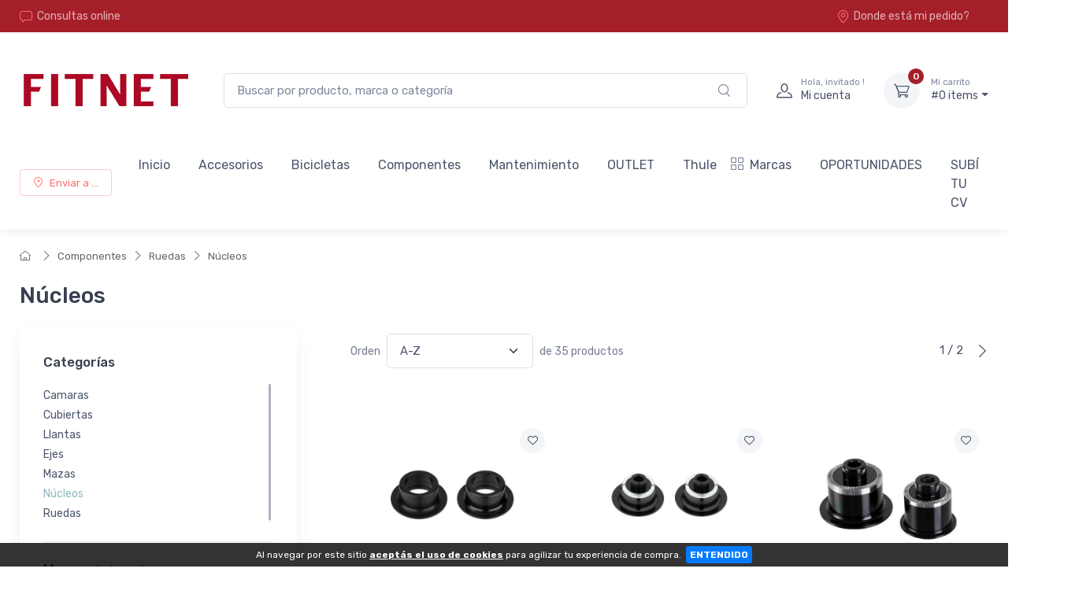

--- FILE ---
content_type: text/html; charset=UTF-8
request_url: https://www.fitnet.com.ar/productos/componentes-ruedas-nucleos.html
body_size: 19418
content:
<!doctype html>
<html lang="es-AR">
<head>
    <meta charset="utf-8">
<title>Núcleos - Fitnet - Pasión por el Ciclismo</title>
<meta name="viewport" content="width=device-width, initial-scale=1">
<meta name="author" content="Fitnet">
<meta name="description" content="En FITNET S.A. somos una importadora especializada en artículos de ciclismo de alto rendimiento. Representamos marcas líderes a nivel mundial como SRAM, RockShox, Bell, Thule y muchas más. Desde hace años, trabajamos con compromiso y profesionalismo para ofrecer productos de calidad, innovación y confianza a todo el país."/><link href="/favicon.png" type="image/x-icon" rel="icon"/><link href="/favicon.png" type="image/x-icon" rel="shortcut icon"/><meta name="Revisit" content="1 days"/>
<meta name="robots" content="index, follow, all"/>
<meta name="revisit-after" content="1 days"/>
<!-- nubixstore generator OpenGraph Microdata v.1.02 -->
<meta property="og:site_name" content="Fitnet" />
<meta property="og:description" content="" />
<meta property="og:title" content="Núcleos - Fitnet - Pasión por el Ciclismo" />
<meta property="og:image" content="https://www.fitnet.com.ar/img/logos/2025/05/logo_logo_fitnet_1.webp" itemprop="image"/>
<meta property="og:url" content="https://www.fitnet.com.ar/productos/componentes-ruedas-nucleos.html" />
<meta property="og:locale" content="es_AR" />
<link rel="canonical" href="https://www.fitnet.com.ar/productos/componentes-ruedas-nucleos.html" />



	<link rel="stylesheet" type="text/css" href="https://r2.nubixstore.ar/vendor/cartzilla/simplebar/dist/simplebar.min.css" media="screen"/>
	<link rel="stylesheet" type="text/css" href="https://r2.nubixstore.ar/vendor/cartzilla/tiny-slider/dist/tiny-slider.css" media="screen"/>
	<link rel="stylesheet" type="text/css" href="https://r2.nubixstore.ar/vendor/cartzilla/drift-zoom/dist/drift-basic.min.css" media="screen"/>
	<link rel="stylesheet" type="text/css" href="https://r2.nubixstore.ar/vendor/cartzilla/lightgallery.js/dist/css/lightgallery.min.css" media="screen"/>
	<link rel="stylesheet" type="text/css" href="https://r2.nubixstore.ar/vendor/cartzilla/flatpickr/dist/flatpickr.min.css" media="screen"/>
	<link rel="stylesheet" type="text/css" href="https://r2.nubixstore.ar/css/cartzilla/theme.min.css" media="screen"/>
<link rel="stylesheet" type="text/css" href="https://r2.nubixstore.ar/css/nubixstore/basics.css?v=12.08.2.2" media="screen"/><link rel="stylesheet" type="text/css" href="/custom_fitnet_cartzilla.css?v=12.08.2.2" media="screen"/></head>
<body class="cartzilla-theme is-frontend is-desktop is-store handheld-toolbar-enabled">
            <!-- Sign in / sign up modal-->
<div class="modal fade" id="signin-modal" tabindex="-1" role="dialog">
    <div class="modal-dialog modal-dialog-centered" role="document">
        <div class="modal-content">
            <div class="modal-header bg-secondary">
                <ul class="nav nav-tabs card-header-tabs" role="tablist">
                    <li class="nav-item"><a class="nav-link fw-medium active" href="#signin-tab" data-bs-toggle="tab" role="tab" aria-selected="true"><i class="ci-unlocked me-2 mt-n1"></i>Ingresar</a></li>
                    <li class="nav-item"><a class="nav-link fw-medium" href="#signup-tab" data-bs-toggle="tab" role="tab" aria-selected="false"><i class="ci-user me-2 mt-n1"></i>Registrarme</a></li>
                </ul>
                <button class="btn-close" type="button" data-bs-dismiss="modal" aria-label="Cerrar"></button>
            </div>
            <div class="modal-body tab-content py-4">

                
                <form action="/usuarios/frontlogin" id="signin-tab" autocomplete="off" class="needs-validation tab-pane fade show active" encoding="" method="post"><div style="display:none;"><input type="hidden" name="_method" value="POST"/></div>
                    <div class="mb-3">
                        <label class="form-label" for="si-email">Usuario ó E-mail</label>
                        <input name="data[Login][login]" id="si-email" placeholder="tu.email@gmail.com" class="form-control" required="required" type="text"/>                    </div>
                    <div class="mb-3">
                        <label class="form-label" for="si-password">Contraseña</label>
                        <div class="password-toggle">
                            <input name="data[Login][password]" id="si-password" class="form-control" required="required" type="password"/>                            <label class="password-toggle-btn" aria-label="Show/hide password">
                                <input id="login-password-toggle-btn" class="password-toggle-check" type="checkbox"><span class="password-toggle-indicator"></span>
                            </label>
                        </div>
                    </div>
                    <button class="btn btn-primary btn-shadow d-block w-100" type="submit">Ingresar</button>
                    <div id="ns-kinputs">
        <label for="ns-kinputs-mail-label-99" class="mail">E-mail</label>
    <div class="input text"><input name="data[Login][mail]" id="ns-kinputs-mail-label-99" required="required" value="c9ef932cd85bc07c82271000c299071687fe3099" class="mail" placeholder="E-mail" type="text"/></div>    <div class="input text"><input name="data[Login][maps]" placeholder="Link" class="yeah" type="text" id="LoginMaps"/></div>    <div class="input text"><input name="data[Login][ant]" required="required" placeholder="Confirm email" value="3c37480809b973fceb45452f91f6a6b0248eac2e" class="yeah" type="text" id="LoginAnt"/></div>    <input type="hidden" name="data[Login][url]" value="productos/componentes-ruedas-nucleos.html" id="LoginUrl"/></div>
                    <div class="mt-1 mb-3 d-flex flex-wrap justify-content-between">
                        <a href="/usuarios/olvido" class="fs-sm">Olvide mi contraseña</a>                    </div>

                </form>
                <form action="/usuarios/registro" id="signup-tab" autocomplete="off" class="needs-validation tab-pane fade" encoding="" method="post"><div style="display:none;"><input type="hidden" name="_method" value="POST"/></div>
                    <div class="mb-3">
                        <label class="form-label" for="su-email">E-mail</label>
                        <input name="data[Usuario][liam]" id="su-email" placeholder="tu.email@gmail.com" required="required" class="form-control" type="email"/>                        <div class="invalid-feedback">Por favor, introduzca su dirección de correo electrónico válida.</div>
                    </div>
                    <div class="mb-3">
                        <label class="form-label" for="su-password">Contraseña</label>
                        <div class="password-toggle">
                            <input name="data[Usuario][password]" id="su-password" autocomplete="new-password" required="required" class="form-control" type="password"/>                            <label class="password-toggle-btn" aria-label="Show/hide password">
                                <input id="register-password-toggle-btn" class="password-toggle-check" type="checkbox"><span class="password-toggle-indicator"></span>
                            </label>
                        </div>
                    </div>
                    <div class="mb-3">
                        <label class="form-label" for="su-password-confirm">Confirmar contraseña</label>
                        <div class="password-toggle">
                            <input name="data[Usuario][check_password]" id="su-password-confirm" required="required" class="form-control" type="password"/>                            <label class="password-toggle-btn" aria-label="Show/hide password">
                                <input id="register-password-toggle-btn-check" class="password-toggle-check" type="checkbox"><span class="password-toggle-indicator"></span>
                            </label>
                        </div>
                    </div>
                    <button class="btn btn-primary btn-shadow d-block w-100" type="submit">Registrarme</button>
                    <div id="ns-kinputs">
        <label for="ns-kinputs-mail-label-99" class="mail">E-mail</label>
    <div class="input text required"><input name="data[Usuario][mail]" id="ns-kinputs-mail-label-99" required="required" value="c9ef932cd85bc07c82271000c299071687fe3099" class="mail" placeholder="E-mail" maxlength="80" type="text"/></div>    <div class="input text"><input name="data[Usuario][maps]" placeholder="Link" class="yeah" type="text" id="UsuarioMaps"/></div>    <div class="input text"><input name="data[Usuario][ant]" required="required" placeholder="Confirm email" value="3c37480809b973fceb45452f91f6a6b0248eac2e" class="yeah" type="text" id="UsuarioAnt"/></div>    <input type="hidden" name="data[Usuario][url]" value="productos/componentes-ruedas-nucleos.html" id="UsuarioUrl"/></div>
                </form>
            </div>
        </div>
    </div>
</div>    <main class="page-wrapper">
        <header id="ns-header" class="shadow-sm">
        <div class="topbar topbar-dark bg-darker">
        <div class="container">
            <div class="topbar-text dropdown d-md-none"><a class="topbar-link dropdown-toggle" href="#" data-bs-toggle="dropdown"><i class="ci-help text-muted me-2"></i></a>
                <ul class="dropdown-menu">
                                        <li><a href="/pedidos/status" id="ns-order-search-mobile-link" class="dropdown-item"><i class="ci-location text-muted me-2"></i>Donde está mi pedido?</a></li>
                    <li><a href="/contacto.html" class="dropdown-item"><i class="ci-message text-muted me-2"></i>Consultas online</a></li>
                </ul>
            </div>
            <div class="topbar-text text-nowrap d-none d-md-inline-block">
                                <a href="/contacto.html" class="topbar-link"><i class="ci-message"></i>Consultas online</a>            </div>
                        <div class="ms-3 text-nowrap">
                                    <a href="/pedidos/status" id="ns-order-search-link" class="topbar-link me-4 d-none d-md-inline-block"><i class="ci-location"></i>Donde está mi pedido?</a>                            </div>
        </div>
    </div>
        <div class="navbar-sticky bg-light">
        <div class="navbar navbar-expand-lg navbar-light">
            <div class="container">
                                <a href="/" class="navbar-brand d-none d-sm-block flex-shrink-0" title="Fitnet"><img src="/img/logos/2025/05/logo_logo_fitnet_1.webp" class="ns-logo-store" alt="Fitnet"/></a>                <a href="/" class="navbar-brand d-sm-none flex-shrink-0 me-2" title="Fitnet"><img src="/img/logos/2025/05/logo_mobile_logo_fitnet.webp" class="ns-mobile-logo-store" alt="Fitnet"/></a>                                                <div class="input-group d-none d-lg-flex mx-4">
                    <form action="/articulos/search" id="ns-search-form" encoding="" method="post"><div style="display:none;"><input type="hidden" name="_method" value="POST"/></div>                    <input name="data[Busqueda][string]" class="form-control rounded-end pe-5" placeholder="Buscar por producto, marca o categoría" value="" required="required" type="text" id="BusquedaString"/>                    <button class="ci-search position-absolute top-50 end-0 translate-middle-y text-muted fs-base me-3 ns-cursor"></button>
                    </form>                </div>
                                <div class="navbar-toolbar d-flex flex-shrink-0 align-items-center">
                                        <button class="navbar-toggler" type="button" data-bs-toggle="collapse" data-bs-target="#navbarCollapse"><i class="navbar-tool-icon ci-search"></i></button><a class="navbar-tool navbar-stuck-toggler" href="#"><span class="navbar-tool-tooltip">Menú</span>
                                                            <div class="navbar-tool-icon-box"><i class="navbar-tool-icon ci-menu"></i></div></a>
                                                            <a id="ns-client-access" class="navbar-tool ms-1 ms-lg-0 me-n1 me-lg-2" href="#signin-modal" data-bs-toggle="modal">
                        <div class="navbar-tool-icon-box"><i class="navbar-tool-icon ci-user"></i></div>
                        <div class="navbar-tool-text ms-n3"><small>Hola, invitado !</small>Mi cuenta</div>
                    </a>
                                        <div id="ns-cart" class="navbar-tool dropdown ms-3">
        <a href="/pedidos/carrito_index" title="Ver detalle de carrito" class="navbar-tool-icon-box bg-secondary dropdown-toggle"><span class="navbar-tool-label">0</span><i class="navbar-tool-icon ci-cart"></i></a>    <a href="/pedidos/carrito_index" title="Ver detalle de carrito" class="navbar-tool-text"><small>Mi carrito</small>#0 items</a>
    <div class="dropdown-menu dropdown-menu-end">
        <div class="widget widget-cart px-3 pt-2 pb-3" style="width:20rem">
                        
            <div id="ns-cart-cupon-form" class="d-flex flex-wrap justify-content-between align-items-center border-bottom ns-pm0">
                                    <form action="/cupones/cargarCupon" class="accordion-body w-100 p-0 my-0 py-0 mb-3" encoding="" id="CuponCargarCuponForm" method="post"><div style="display:none;"><input type="hidden" name="_method" value="POST"/></div>                    <div class="input-group">
                        <i class="ci-gift position-absolute top-50 start-0 translate-middle-y mx-1"></i>
                        <input name="data[Cupon][codigo]" placeholder="¿ Tenés un cupón ?" class="form-control form-control-sm" required="required" maxlength="50" type="text" id="CuponCodigo"/>                        <button type="submit" class="position-absolute top-50 end-0 translate-middle-y ns-no-border ns-no-background"><i class="ci-check"></i></button>
                    </div>
                    <div id="ns-kinputs">
        <label for="ns-kinputs-mail-label-8" class="mail">E-mail</label>
    <div class="input text"><input name="data[Cupon][mail]" id="ns-kinputs-mail-label-8" required="required" value="c9ef932cd85bc07c82271000c299071687fe3099" class="mail" placeholder="E-mail" type="text"/></div>    <div class="input text"><input name="data[Cupon][maps]" placeholder="Link" class="yeah" type="text" id="CuponMaps"/></div>    <div class="input text"><input name="data[Cupon][ant]" required="required" placeholder="Confirm email" value="3c37480809b973fceb45452f91f6a6b0248eac2e" class="yeah" type="text" id="CuponAnt"/></div>    <input type="hidden" name="data[Cupon][url]" value="productos/componentes-ruedas-nucleos.html" id="CuponUrl"/></div>
                    </form>                            </div>

            <div class="d-flex flex-wrap justify-content-between align-items-center py-1 my-1 border-bottom">
                                            </div>

            

                    </div>
    </div>
</div>
<script>

    var mobileCartAmount = document.getElementById("handheld-toolbar-item-amount");
    var mobileCartCount = document.getElementById("handheld-toolbar-item-count");

    if (mobileCartAmount) {
        mobileCartAmount.innerHTML = 'U$S0';
        mobileCartCount.innerHTML = '<i class="ci-cart"></i><span class="badge bg-primary rounded-pill ms-1">0</span>';
    }

</script>
                </div>
            </div>
        </div>
        <div class="navbar navbar-expand-lg navbar-light navbar-stuck-menu mt-n2 pt-0 pb-2">
            <div class="container">
                <div class="collapse navbar-collapse" id="navbarCollapse">
                                        <div class="input-group d-lg-none my-3">
                        <form action="/articulos/search" id="ns-search-mobile-form" encoding="" method="post"><div style="display:none;"><input type="hidden" name="_method" value="POST"/></div>                        <input name="data[Busqueda][string]" class="form-control rounded-start" placeholder="Busca por producto, marca o categoría..." value="" required="required" type="text" id="BusquedaString"/>                        <button class="ci-search position-absolute top-50 end-0 translate-middle-y text-muted fs-base me-3"></button>
                        </form>                    </div>
                    
                    <!-- Zip code -->
                    <ul id="zip-code-nav" class="navbar-nav navbar-mega-nav pe-lg-2 me-lg-2">
                        <li class="nav-item">
                            <a href="#" id="ns-zip-code-selector" data-bs-toggle="modal" data-bs-target="#zip-code-modal" class="btn btn-sm btn-outline-primary ns-width100"><i class="ci-add-location me-2"></i>Enviar a ...</a>                        </li>
                    </ul>
                    <div class="modal fade" id="zip-code-modal" tabindex="-1" role="dialog">
                        <div class="modal-dialog modal-md modal-dialog-centered" role="document">
                            <div class="modal-content">
                                <div class="modal-body">
                                    <h4 class="modal-title">Elegí dónde recibir tus compras</h4>
                                    <p><small>Podrás ver costos y tiempos de entrega precisos en todo lo que busques.</small></p>
                                    <form action="/envios/set_zip_code" id="shippingZipCode" encoding="" method="post"><div style="display:none;"><input type="hidden" name="_method" value="POST"/></div>                                    <div class="mb-3">
                                        <label><small><b>Código postal</b></small></label><br>
                                        <input name="data[Location][zip_code]" id="location-zip-code" maxlength="4" title="Complete con los 4 dígitos de su código postal." pattern="[0-9]{4}" placeholder="Ingresar un código postal" class="form-control w-50 d-inline" required="required" type="tel"/>                                        <button id="set-zip-code" class="btn btn-outline-primary" type="submit" style="margin-top:-4px">Usar</button>
                                    </div>
                                    <div id="ns-kinputs">
        <label for="ns-kinputs-mail-label-32" class="mail">E-mail</label>
    <div class="input text"><input name="data[Location][mail]" id="ns-kinputs-mail-label-32" required="required" value="c9ef932cd85bc07c82271000c299071687fe3099" class="mail" placeholder="E-mail" type="text"/></div>    <div class="input text"><input name="data[Location][maps]" placeholder="Link" class="yeah" type="text" id="LocationMaps"/></div>    <div class="input text"><input name="data[Location][ant]" required="required" placeholder="Confirm email" value="3c37480809b973fceb45452f91f6a6b0248eac2e" class="yeah" type="text" id="LocationAnt"/></div>    <input type="hidden" name="data[Location][url]" value="productos/componentes-ruedas-nucleos.html" id="LocationUrl"/></div>
                                    </form>                                </div>
                                <div class="modal-footer">
                                    <button class="btn btn-secondary btn-sm" type="button" data-bs-dismiss="modal">Cerrar</button>
                                </div>
                            </div>
                        </div>
                    </div>

                    <!-- NAV / Generated by @nubixstore [2025-10-31 02:40:42] -->

<ul class="navbar-nav pe-lg-2 me-lg-2">

    <li class="nav-item dropdownome"><a href="/" class="nav-link" title="Fitnet home">Inicio</a></li>
    <li class="nav-item dropdown"><a href="/productos/accesorios.html" class="nav-link dropdown-toggle ns-navitem-category128" title="Accesorios">Accesorios</a><div class="dropdown-menu p-0 ns-navitem-category214">
                                              <div class="d-flex flex-wrap flex-sm-nowrap px-2"><div class="mega-dropdown-column pt-1 pt-lg-4 pb-4 px-2 px-lg-3">
                                          <div class="widget widget-links mb-4">
                                          <a href="/productos/accesorios-accesorios.html" class="widget-list-link ns-navitem-category214" title="Accesorios"><h6 class="fs-base mb-3">Accesorios</h6></a><ul class="widget-list"><li class="widget-list-item"><a href="/productos/accesorios-candados.html" class="widget-list-link ns-navitem-category218" title="Candados">Candados</a></li><li class="widget-list-item"><a href="/productos/accesorios-fundas-y-estuche.html" class="widget-list-link ns-navitem-category219" title="Fundas y estuche">Fundas y estuche</a></li><li class="widget-list-item"><a href="/productos/accesorios-accesorios-indumentaria.html" class="widget-list-link ns-navitem-category562" title="Indumentaria">Indumentaria</a></li><li class="widget-list-item"><a href="/productos/accesorios-luces.html" class="widget-list-link ns-navitem-category215" title="Luces">Luces</a></li><li class="widget-list-item"><a href="/productos/accesorios-accesorios-medias.html" class="widget-list-link ns-navitem-category243" title="Medias">Medias</a></li><li class="widget-list-item"><a href="/productos/accesorios-protectores-de-cuadros.html" class="widget-list-link ns-navitem-category220" title="Protectores de Cuadros">Protectores de Cuadros</a></li><li class="widget-list-item"><a href="/productos/accesorios-accesorios-rodillos.html" class="widget-list-link ns-navitem-category222" title="Rodillos de Entrenamiento">Rodillos de Entrenamiento</a></li><li class="widget-list-item"><a href="/productos/accesorios-accesorios-bolsos-alforjas.html" class="widget-list-link ns-navitem-category612" title="Bolsos y Alforjas">Bolsos y Alforjas</a></li></ul></div></div><div class="mega-dropdown-column pt-1 pt-lg-4 pb-4 px-2 px-lg-3">
                                          <div class="widget widget-links mb-4">
                                          <a href="/productos/accesorios-cascos.html" class="widget-list-link ns-navitem-category193" title="Cascos"><h6 class="fs-base mb-3">Cascos</h6></a><ul class="widget-list"><li class="widget-list-item"><a href="/productos/cascos-bmx.html" class="widget-list-link ns-navitem-category227" title="Bmx">Bmx</a></li><li class="widget-list-item"><a href="/productos/accesorios-cascos-juvenil-de-8-a-13-anos.html" class="widget-list-link ns-navitem-category284" title="Juvenil (De 8 a 13 Años)">Juvenil (De 8 a 13 Años)</a></li><li class="widget-list-item"><a href="/productos/cascos-mountain-bike.html" class="widget-list-link ns-navitem-category223" title="Mountain Bike">Mountain Bike</a></li><li class="widget-list-item"><a href="/productos/cascos-ninos.html" class="widget-list-link ns-navitem-category229" title="Niños (Hasta 8 Años)">Niños (Hasta 8 Años)</a></li><li class="widget-list-item"><a href="/productos/cascos-ruta.html" class="widget-list-link ns-navitem-category224" title="Ruta">Ruta</a></li><li class="widget-list-item"><a href="/productos/cascos-urbano.html" class="widget-list-link ns-navitem-category225" title="Urbano">Urbano</a></li></ul></div></div><div class="mega-dropdown-column pt-1 pt-lg-4 pb-4 px-2 px-lg-3">
                                          <div class="widget widget-links mb-4">
                                          <a href="/productos/accesorios-computadoras-y-relojes.html" class="widget-list-link ns-navitem-category149" title="Computadoras y Relojes"><h6 class="fs-base mb-3">Computadoras y Relojes</h6></a><ul class="widget-list"><li class="widget-list-item"><a href="/productos/accesorios-computadoras-y-relojes-accesorios.html" class="widget-list-link ns-navitem-category285" title="Accesorios">Accesorios</a></li><li class="widget-list-item"><a href="/productos/accesorios-computadoras-y-relojes-bandas-cardiacas.html" class="widget-list-link ns-navitem-category239" title="Bandas Cardíacas">Bandas Cardíacas</a></li><li class="widget-list-item"><a href="/productos/computadoras-y-relojes-ciclocomputador.html" class="widget-list-link ns-navitem-category231" title="Ciclocomputador">Ciclocomputador</a></li><li class="widget-list-item"><a href="/productos/accesorios-computadoras-y-relojes-equinos.html" class="widget-list-link ns-navitem-category421" title="Equinos">Equinos</a></li><li class="widget-list-item"><a href="/productos/computadoras-y-relojes-gps.html" class="widget-list-link ns-navitem-category233" title="Mallas Intercambiables">Mallas Intercambiables</a></li><li class="widget-list-item"><a href="/productos/accesorios-computadoras-y-relojes-sensores.html" class="widget-list-link ns-navitem-category533" title="Sensores">Sensores</a></li><li class="widget-list-item"><a href="/productos/computadoras-y-relojes-relojes.html" class="widget-list-link ns-navitem-category230" title="Smartwatch">Smartwatch</a></li></ul></div></div><div class="mega-dropdown-column pt-1 pt-lg-4 pb-4 px-2 px-lg-3">
                                          <div class="widget widget-links mb-4">
                                          <a href="/productos/accesorios-hidratacion.html" class="widget-list-link ns-navitem-category129" title="Hidratación"><h6 class="fs-base mb-3">Hidratación</h6></a><ul class="widget-list"><li class="widget-list-item"><a href="/productos/accesorios-hidratacion-accesorios.html" class="widget-list-link ns-navitem-category406" title="Accesorios">Accesorios</a></li><li class="widget-list-item"><a href="/productos/hidratacion-caramanolas.html" class="widget-list-link ns-navitem-category131" title="Caramañolas">Caramañolas</a></li><li class="widget-list-item"><a href="/productos/hidratacion-mochilas.html" class="widget-list-link ns-navitem-category133" title="Mochilas">Mochilas</a></li><li class="widget-list-item"><a href="/productos/hidratacion-portacaramanola.html" class="widget-list-link ns-navitem-category132" title="Portacaramañola">Portacaramañola</a></li><li class="widget-list-item"><a href="/productos/accesorios-hidratacion-reservorios.html" class="widget-list-link ns-navitem-category211" title="Reservorios">Reservorios</a></li></ul></div></div><div class="mega-dropdown-column pt-1 pt-lg-4 pb-4 px-2 px-lg-3">
                                          <div class="widget widget-links mb-4">
                                          <a href="/productos/accesorios-infladores.html" class="widget-list-link ns-navitem-category156" title="Infladores"><h6 class="fs-base mb-3">Infladores</h6></a><ul class="widget-list"><li class="widget-list-item"><a href="/productos/infladores-co2.html" class="widget-list-link ns-navitem-category159" title="Co2">Co2</a></li><li class="widget-list-item"><a href="/productos/infladores-mani.html" class="widget-list-link ns-navitem-category158" title="Mano">Mano</a></li><li class="widget-list-item"><a href="/productos/infladores-pie.html" class="widget-list-link ns-navitem-category157" title="Pie">Pie</a></li></ul></div></div><div class="mega-dropdown-column pt-1 pt-lg-4 pb-4 px-2 px-lg-3">
                                          <div class="widget widget-links mb-4">
                                          <a href="/productos/accesorios-portabicicletas-y-barras.html" class="widget-list-link ns-navitem-category153" title="Portabicicletas y Soportes"><h6 class="fs-base mb-3">Portabicicletas y Soportes</h6></a><ul class="widget-list"><li class="widget-list-item"><a href="/productos/portabicicletas-y-soportes-accesorios.html" class="widget-list-link ns-navitem-category238" title="Accesorios">Accesorios</a></li><li class="widget-list-item"><a href="/productos/portabicicletas-y-soportes-almacenamiento.html" class="widget-list-link ns-navitem-category237" title="Almacenamiento">Almacenamiento</a></li><li class="widget-list-item"><a href="/productos/portabicicletas-y-soportes-barras.html" class="widget-list-link ns-navitem-category235" title="Barras">Barras</a></li><li class="widget-list-item"><a href="/productos/portabicicletas-y-soportes-portabicicletas.html" class="widget-list-link ns-navitem-category234" title="Portabicicletas">Portabicicletas</a></li><li class="widget-list-item"><a href="/productos/portabicicletas-y-soportes-pie-de-barras.html" class="widget-list-link ns-navitem-category236" title="Pie de Barras">Pie de Barras</a></li><li class="widget-list-item"><a href="/productos/accesorios-portabicicletas-y-soportes-pie-de-trabajo.html" class="widget-list-link ns-navitem-category608" title="Pies de Trabajo">Pies de Trabajo</a></li><li class="widget-list-item"><a href="/productos/accesorios-portabicicletas-y-soportes-soportes-de-almacenamiento.html" class="widget-list-link ns-navitem-category609" title="Soportes de Almacenamiento">Soportes de Almacenamiento</a></li></ul></div></div><div class="mega-dropdown-column pt-1 pt-lg-4 pb-4 px-2 px-lg-3">
                                          <div class="widget widget-links mb-4">
                                          <a href="/productos/accesorios-punos.html" class="widget-list-link ns-navitem-category141" title="Puños"><h6 class="fs-base mb-3">Puños</h6></a><ul class="widget-list"><li class="widget-list-item"><a href="/productos/punos-cintas-de-manubrio.html" class="widget-list-link ns-navitem-category142" title="Cintas de Manubrio">Cintas de Manubrio</a></li><li class="widget-list-item"><a href="/productos/punos-punos.html" class="widget-list-link ns-navitem-category143" title="Puños">Puños</a></li></ul></div></div></div></div></li><li class="nav-item dropdown"><a href="/productos/ciclismo.html" class="nav-link dropdown-toggle ns-navitem-category98" title="Bicicletas">Bicicletas</a><div class="dropdown-menu p-0 ns-navitem-category416">
                                              <div class="d-flex flex-wrap flex-sm-nowrap px-2"><div class="mega-dropdown-column pt-1 pt-lg-4 pb-4 px-2 px-lg-3">
                                          <div class="widget widget-links mb-4">
                                          <a href="/productos/bicicletas-accesorios-eventos.html" class="widget-list-link ns-navitem-category416" title="Artículos de Eventos"><h6 class="fs-base mb-3">Artículos de Eventos</h6></a></div></div><div class="mega-dropdown-column pt-1 pt-lg-4 pb-4 px-2 px-lg-3">
                                          <div class="widget widget-links mb-4">
                                          <a href="/productos/ciclismo-bicicletas-y-cuadros.html" class="widget-list-link ns-navitem-category99" title="Bicicletas y Cuadros"><h6 class="fs-base mb-3">Bicicletas y Cuadros</h6></a><ul class="widget-list"><li class="widget-list-item"><a href="/productos/bicicletas-y-cuadros-ciclocross.html" class="widget-list-link ns-navitem-category105" title="Ciclocross">Ciclocross</a></li><li class="widget-list-item"><a href="/productos/bicicletas-y-cuadros-cuadros.html" class="widget-list-link ns-navitem-category107" title="Cuadros">Cuadros</a></li><li class="widget-list-item"><a href="/productos/bicicletas-y-cuadros-electrica.html" class="widget-list-link ns-navitem-category103" title="Electrica">Electrica</a></li><li class="widget-list-item"><a href="/productos/bicicletas-bicicletas-y-cuadros-fusibles.html" class="widget-list-link ns-navitem-category241" title="Fusibles">Fusibles</a></li><li class="widget-list-item"><a href="/productos/bicicletas-y-cuadros-gravel.html" class="widget-list-link ns-navitem-category104" title="Gravel">Gravel</a></li><li class="widget-list-item"><a href="/productos/bicicletas-y-cuadros-montana.html" class="widget-list-link ns-navitem-category100" title="Montaña">Montaña</a></li><li class="widget-list-item"><a href="/productos/bicicletas-y-cuadros-ninos.html" class="widget-list-link ns-navitem-category106" title="Niños">Niños</a></li><li class="widget-list-item"><a href="/productos/bicicletas-y-cuadros-ruta.html" class="widget-list-link ns-navitem-category101" title="Ruta">Ruta</a></li><li class="widget-list-item"><a href="/productos/bicicletas-y-cuadros-urbana.html" class="widget-list-link ns-navitem-category102" title="Urbana">Urbana</a></li></ul></div></div></div></div></li><li class="nav-item dropdown"><a href="/productos/componentes.html" class="nav-link dropdown-toggle ns-navitem-category26" title="Componentes">Componentes</a><div class="dropdown-menu p-0 ns-navitem-category110">
                                              <div class="d-flex flex-wrap flex-sm-nowrap px-2"><div class="mega-dropdown-column pt-1 pt-lg-4 pb-4 px-2 px-lg-3">
                                          <div class="widget widget-links mb-4">
                                          <a href="/productos/componentes-asientos.html" class="widget-list-link ns-navitem-category110" title="Asientos"><h6 class="fs-base mb-3">Asientos</h6></a><ul class="widget-list"><li class="widget-list-item"><a href="/productos/asientos-accesorios.html" class="widget-list-link ns-navitem-category113" title="Accesorios">Accesorios</a></li><li class="widget-list-item"><a href="/productos/asientos-asientos.html" class="widget-list-link ns-navitem-category111" title="Asientos">Asientos</a></li><li class="widget-list-item"><a href="/productos/asientos-velas-de-asientos.html" class="widget-list-link ns-navitem-category112" title="Velas de Asientos Dropper">Velas de Asientos Dropper</a></li><li class="widget-list-item"><a href="/productos/componentes-asientos.html" class="widget-list-link ns-navitem-category598" title="Velas de Asientos Rigidas">Velas de Asientos Rigidas</a></li></ul></div></div><div class="mega-dropdown-column pt-1 pt-lg-4 pb-4 px-2 px-lg-3">
                                          <div class="widget widget-links mb-4">
                                          <a href="/productos/componentes-frenos.html" class="widget-list-link ns-navitem-category49" title="Frenos"><h6 class="fs-base mb-3">Frenos</h6></a><ul class="widget-list"><li class="widget-list-item"><a href="/productos/componentes-frenos-cables-y-forros.html" class="widget-list-link ns-navitem-category370" title="Cables Ductos y Forros">Cables Ductos y Forros</a></li><li class="widget-list-item"><a href="/productos/componentes-frenos-discos-de-frenos.html" class="widget-list-link ns-navitem-category522" title="Discos de Freno">Discos de Freno</a></li><li class="widget-list-item"><a href="/productos/frenos-triatlon.html" class="widget-list-link ns-navitem-category61" title="Frenos a Herradura">Frenos a Herradura</a></li><li class="widget-list-item"><a href="/productos/frenos-mountain-bike.html" class="widget-list-link ns-navitem-category58" title="Frenos Disco Hidráulico">Frenos Disco Hidráulico</a></li><li class="widget-list-item"><a href="/productos/frenos-ruta.html" class="widget-list-link ns-navitem-category59" title="Frenos Disco Mecánico ">Frenos Disco Mecánico</a></li><li class="widget-list-item"><a href="/productos/componentes-frenos-herramientas-y-mantenimiento.html" class="widget-list-link ns-navitem-category72" title="Herramientas y mantenimiento">Herramientas y mantenimiento</a></li><li class="widget-list-item"><a href="/productos/componentes-frenos-pads.html" class="widget-list-link ns-navitem-category70" title="Pastillas y Patines de Frenos">Pastillas y Patines de Frenos</a></li><li class="widget-list-item"><a href="/productos/componentes-frenos-repuestos.html" class="widget-list-link ns-navitem-category71" title="Repuestos">Repuestos</a></li><li class="widget-list-item"><a href="/productos/componentes-frenos-service-ki.html" class="widget-list-link ns-navitem-category521" title="Service Kit">Service Kit</a></li></ul></div></div><div class="mega-dropdown-column pt-1 pt-lg-4 pb-4 px-2 px-lg-3">
                                          <div class="widget widget-links mb-4">
                                          <a href="/productos/componentes-horquillas-y-shoks.html" class="widget-list-link ns-navitem-category50" title="Horquillas y Shocks"><h6 class="fs-base mb-3">Horquillas y Shocks</h6></a><ul class="widget-list"><li class="widget-list-item"><a href="/productos/horquillas-y-shoks-accesorios.html" class="widget-list-link ns-navitem-category67" title="Accesorios">Accesorios</a></li><li class="widget-list-item"><a href="/productos/componentes-horquillas-y-shocks-ejes.html" class="widget-list-link ns-navitem-category403" title="Ejes">Ejes</a></li><li class="widget-list-item"><a href="/productos/componentes-horquillas-y-shoks-herramientas-y-mantenimiento.html" class="widget-list-link ns-navitem-category73" title="Herramientas y mantenimiento">Herramientas y mantenimiento</a></li><li class="widget-list-item"><a href="/productos/horquillas-y-shoks-horquilla-suspension.html" class="widget-list-link ns-navitem-category64" title="Horquilla Suspensión">Horquilla Suspensión</a></li><li class="widget-list-item"><a href="/productos/horquillas-y-shoks-shock.html" class="widget-list-link ns-navitem-category65" title="Shocks traseros">Shocks traseros</a></li><li class="widget-list-item"><a href="/productos/horquillas-y-shoks-repuestos.html" class="widget-list-link ns-navitem-category66" title="Repuestos">Repuestos</a></li></ul></div></div><div class="mega-dropdown-column pt-1 pt-lg-4 pb-4 px-2 px-lg-3">
                                          <div class="widget widget-links mb-4">
                                          <a href="/productos/componentes-manubrio.html" class="widget-list-link ns-navitem-category118" title="Manubrio"><h6 class="fs-base mb-3">Manubrio</h6></a><ul class="widget-list"><li class="widget-list-item"><a href="/productos/manubrio-cintas-de-manubrio.html" class="widget-list-link ns-navitem-category121" title="Cintas de Manubrio">Cintas de Manubrio</a></li><li class="widget-list-item"><a href="/productos/manubrio-manubrios.html" class="widget-list-link ns-navitem-category119" title="Manubrios">Manubrios</a></li><li class="widget-list-item"><a href="/productos/manubrio-punos.html" class="widget-list-link ns-navitem-category120" title="Puños">Puños</a></li><li class="widget-list-item"><a href="/productos/componentes-manubrio-stem-avances.html" class="widget-list-link ns-navitem-category213" title="Stem - Avances">Stem - Avances</a></li></ul></div></div><div class="mega-dropdown-column pt-1 pt-lg-4 pb-4 px-2 px-lg-3">
                                          <div class="widget widget-links mb-4">
                                          <a href="/productos/componentes-pedales.html" class="widget-list-link ns-navitem-category114" title="Pedales"><h6 class="fs-base mb-3">Pedales</h6></a><ul class="widget-list"><li class="widget-list-item"><a href="/productos/componentes-pedales-accesorios.html" class="widget-list-link ns-navitem-category372" title="Accesorios">Accesorios</a></li><li class="widget-list-item"><a href="/productos/pedales-automaticos.html" class="widget-list-link ns-navitem-category115" title="Automaticos">Automaticos</a></li><li class="widget-list-item"><a href="/productos/pedales-plataforma.html" class="widget-list-link ns-navitem-category116" title="Plataforma">Plataforma</a></li><li class="widget-list-item"><a href="/productos/pedales-trabas.html" class="widget-list-link ns-navitem-category117" title="Trabas">Trabas</a></li></ul></div></div><div class="mega-dropdown-column pt-1 pt-lg-4 pb-4 px-2 px-lg-3">
                                          <div class="widget widget-links mb-4">
                                          <a href="/productos/componentes-ruedas.html" class="widget-list-link ns-navitem-category56" title="Ruedas"><h6 class="fs-base mb-3">Ruedas</h6></a><ul class="widget-list"><li class="widget-list-item"><a href="/productos/ruedas-camaras.html" class="widget-list-link ns-navitem-category97" title="Camaras">Camaras</a></li><li class="widget-list-item"><a href="/productos/ruedas-cubiertas.html" class="widget-list-link ns-navitem-category96" title="Cubiertas">Cubiertas</a></li><li class="widget-list-item"><a href="/productos/ruedas-llantas.html" class="widget-list-link ns-navitem-category95" title="Llantas">Llantas</a></li><li class="widget-list-item"><a href="/productos/componentes-ruedas-ejes.html" class="widget-list-link ns-navitem-category402" title="Ejes">Ejes</a></li><li class="widget-list-item"><a href="/productos/componentes-ruedas-mazas.html" class="widget-list-link ns-navitem-category108" title="Mazas">Mazas</a></li><li class="widget-list-item"><a href="/productos/componentes-ruedas-nucleos.html" class="widget-list-link ns-navitem-category109" title="Núcleos">Núcleos</a></li><li class="widget-list-item"><a href="/productos/componentes-ruedas-ruedas.html" class="widget-list-link ns-navitem-category210" title="Ruedas">Ruedas</a></li></ul></div></div><div class="mega-dropdown-column pt-1 pt-lg-4 pb-4 px-2 px-lg-3">
                                          <div class="widget widget-links mb-4">
                                          <a href="/productos/componentes-transmision.html" class="widget-list-link ns-navitem-category51" title="Transmisión"><h6 class="fs-base mb-3">Transmisión</h6></a><ul class="widget-list"><li class="widget-list-item"><a href="/productos/componentes-transmision-cables-y-forros.html" class="widget-list-link ns-navitem-category371" title="Cables y Forros">Cables y Forros</a></li><li class="widget-list-item"><a href="/productos/componentes-transmision-cadenas.html" class="widget-list-link ns-navitem-category68" title="Cadenas">Cadenas</a></li><li class="widget-list-item"><a href="/productos/componentes-transmision-cajas-pedaleras.html" class="widget-list-link ns-navitem-category86" title="Cajas Pedaleras">Cajas Pedaleras</a></li><li class="widget-list-item"><a href="/productos/componentes-transmision-cambios-traseros.html" class="widget-list-link ns-navitem-category81" title="Cambios Traseros">Cambios Traseros</a></li><li class="widget-list-item"><a href="/productos/componentes-transmision-descarriladores.html" class="widget-list-link ns-navitem-category84" title="Descarriladores">Descarriladores</a></li><li class="widget-list-item"><a href="/productos/componentes-transmision-grupos.html" class="widget-list-link ns-navitem-category85" title="Grupos Completos">Grupos Completos</a></li><li class="widget-list-item"><a href="/productos/componentes-transmision-kit-upgrade-electronico.html" class="widget-list-link ns-navitem-category592" title="Kit Upgrade Electronico">Kit Upgrade Electronico</a></li><li class="widget-list-item"><a href="/productos/componentes-transmision-plato-palanca.html" class="widget-list-link ns-navitem-category83" title="Palancas">Palancas</a></li><li class="widget-list-item"><a href="/productos/componentes-transmision-pinones.html" class="widget-list-link ns-navitem-category69" title="Piñones">Piñones</a></li><li class="widget-list-item"><a href="/productos/componentes-transmision-platos.html" class="widget-list-link ns-navitem-category209" title="Platos">Platos</a></li><li class="widget-list-item"><a href="/productos/componentes-transmision-shifters.html" class="widget-list-link ns-navitem-category82" title="Shifters">Shifters</a></li><li class="widget-list-item"><a href="/productos/componentes-transmision-partes-y-accesorios.html" class="widget-list-link ns-navitem-category87" title="Partes y accesorios">Partes y accesorios</a></li></ul></div></div></div></div></li><li class="nav-item dropdown"><a href="/productos/herramientas-y-mantenimiento.html" class="nav-link dropdown-toggle ns-navitem-category4" title="Mantenimiento">Mantenimiento</a><div class="dropdown-menu p-0 ns-navitem-category373">
                                              <div class="d-flex flex-wrap flex-sm-nowrap px-2"><div class="mega-dropdown-column pt-1 pt-lg-4 pb-4 px-2 px-lg-3">
                                          <div class="widget widget-links mb-4">
                                          <a href="/productos/mantenimiento-aceites-hidraulicos.html" class="widget-list-link ns-navitem-category373" title="Aceites Hidráulicos"><h6 class="fs-base mb-3">Aceites Hidráulicos</h6></a><ul class="widget-list"><li class="widget-list-item"><a href="/productos/mantenimiento-aceites-hidraulicos-cano-de-asiento.html" class="widget-list-link ns-navitem-category376" title="Caño de Asiento">Caño de Asiento</a></li><li class="widget-list-item"><a href="/productos/aceites-hidraulicos-frenos.html" class="widget-list-link ns-navitem-category375" title="Frenos">Frenos</a></li><li class="widget-list-item"><a href="/productos/aceites-hidraulicos-suspension.html" class="widget-list-link ns-navitem-category374" title="Suspension">Suspension</a></li></ul></div></div><div class="mega-dropdown-column pt-1 pt-lg-4 pb-4 px-2 px-lg-3">
                                          <div class="widget widget-links mb-4">
                                          <a href="/productos/herramientas-y-mantenimiento-desengrasantes-y-limpiadores.html" class="widget-list-link ns-navitem-category6" title="Desengrasantes y limpieza"><h6 class="fs-base mb-3">Desengrasantes y limpieza</h6></a><ul class="widget-list"><li class="widget-list-item"><a href="/productos/desengrasantes-y-limpieza-desengrasantes.html" class="widget-list-link ns-navitem-category175" title="Desengrasantes">Desengrasantes</a></li><li class="widget-list-item"><a href="/productos/desengrasantes-y-limpieza-limpia-cadena-y-cepillos.html" class="widget-list-link ns-navitem-category176" title="Limpieza de Bicicleta">Limpieza de Bicicleta</a></li></ul></div></div><div class="mega-dropdown-column pt-1 pt-lg-4 pb-4 px-2 px-lg-3">
                                          <div class="widget widget-links mb-4">
                                          <a href="/productos/taller.html" class="widget-list-link ns-navitem-category10" title="Taller"><h6 class="fs-base mb-3">Taller</h6></a><ul class="widget-list"><li class="widget-list-item"><a href="/productos/herramientas-multiherramientas.html" class="widget-list-link ns-navitem-category169" title="Herramientas">Herramientas</a></li><li class="widget-list-item"><a href="/productos/taller-pies-de-trabajo.html" class="widget-list-link ns-navitem-category170" title="Pies de Trabajo">Pies de Trabajo</a></li><li class="widget-list-item"><a href="/productos/taller-soportes-de-almacenamiento.html" class="widget-list-link ns-navitem-category611" title="Soportes de Almacenamiento">Soportes de Almacenamiento</a></li></ul></div></div><div class="mega-dropdown-column pt-1 pt-lg-4 pb-4 px-2 px-lg-3">
                                          <div class="widget widget-links mb-4">
                                          <a href="/productos/herramientas-y-mantenimiento-infladores.html" class="widget-list-link ns-navitem-category165" title="Infladores"><h6 class="fs-base mb-3">Infladores</h6></a><ul class="widget-list"><li class="widget-list-item"><a href="/productos/infladores-de-pie.html" class="widget-list-link ns-navitem-category166" title="De pie">De pie</a></li><li class="widget-list-item"><a href="/productos/infladores-mano.html" class="widget-list-link ns-navitem-category167" title="Mano">Mano</a></li></ul></div></div><div class="mega-dropdown-column pt-1 pt-lg-4 pb-4 px-2 px-lg-3">
                                          <div class="widget widget-links mb-4">
                                          <a href="/productos/herramientas-y-mantenimiento-lubricantes.html" class="widget-list-link ns-navitem-category5" title="Lubricantes y Grasas"><h6 class="fs-base mb-3">Lubricantes y Grasas</h6></a><ul class="widget-list"><li class="widget-list-item"><a href="/productos/lubricantes-grasas.html" class="widget-list-link ns-navitem-category162" title="Grasas">Grasas</a></li><li class="widget-list-item"><a href="/productos/lubricantes-lubricantes.html" class="widget-list-link ns-navitem-category161" title="Lubricantes">Lubricantes</a></li></ul></div></div><div class="mega-dropdown-column pt-1 pt-lg-4 pb-4 px-2 px-lg-3">
                                          <div class="widget widget-links mb-4">
                                          <a href="/productos/mantenimiento-polar-servicio-tecnico.html" class="widget-list-link ns-navitem-category245" title="Polar Service"><h6 class="fs-base mb-3">Polar Service</h6></a><ul class="widget-list"><li class="widget-list-item"><a href="/productos/mantenimiento-polar-servicio-tecnico-accesorios.html" class="widget-list-link ns-navitem-category365" title="Accesorios">Accesorios</a></li><li class="widget-list-item"><a href="/productos/mantenimiento-polar-servicio-tecnico-banda-cardiaca.html" class="widget-list-link ns-navitem-category300" title="Banda Cardiaca">Banda Cardiaca</a></li><li class="widget-list-item"><a href="/productos/mantenimiento-polar-servicio-tecnico-ciclocomputadoras.html" class="widget-list-link ns-navitem-category319" title="Ciclocomputadoras">Ciclocomputadoras</a></li><li class="widget-list-item"><a href="/productos/mantenimiento-polar-servicio-tecnico-relojes.html" class="widget-list-link ns-navitem-category299" title="Relojes">Relojes</a></li></ul></div></div><div class="mega-dropdown-column pt-1 pt-lg-4 pb-4 px-2 px-lg-3">
                                          <div class="widget widget-links mb-4">
                                          <a href="/productos/herramientas-y-mantenimiento-antipinchaduras.html" class="widget-list-link ns-navitem-category8" title="Sistemas Antipinchazo"><h6 class="fs-base mb-3">Sistemas Antipinchazo</h6></a><ul class="widget-list"><li class="widget-list-item"><a href="/productos/sistemas-antipinchazo-accesorios.html" class="widget-list-link ns-navitem-category287" title="Accesorios">Accesorios</a></li><li class="widget-list-item"><a href="/productos/sistemas-antipinchazo-sellador-de-neumaticos.html" class="widget-list-link ns-navitem-category286" title="Sellador de Neumaticos">Sellador de Neumaticos</a></li></ul></div></div><div class="mega-dropdown-column pt-1 pt-lg-4 pb-4 px-2 px-lg-3">
                                          <div class="widget widget-links mb-4">
                                          <a href="/productos/mantenimiento-sram-service.html" class="widget-list-link ns-navitem-category534" title="Sram Service"><h6 class="fs-base mb-3">Sram Service</h6></a><ul class="widget-list"><li class="widget-list-item"><a href="/productos/mantenimiento-sram-service-kit-esenciales-sos.html" class="widget-list-link ns-navitem-category591" title="Kits Esenciales SOS">Kits Esenciales SOS</a></li><li class="widget-list-item"><a href="/productos/sram-service-frenos.html" class="widget-list-link ns-navitem-category536" title="Frenos">Frenos</a></li><li class="widget-list-item"><a href="/productos/sram-service-horquillas.html" class="widget-list-link ns-navitem-category535" title="Horquillas y Shocks">Horquillas y Shocks</a></li><li class="widget-list-item"><a href="/productos/mantenimiento-sram-service-ruedas.html" class="widget-list-link ns-navitem-category552" title="Ruedas">Ruedas</a></li><li class="widget-list-item"><a href="/productos/mantenimiento-sram-service-transmision.html" class="widget-list-link ns-navitem-category555" title="Transmisión">Transmisión</a></li><li class="widget-list-item"><a href="/productos/sram-service-velas-de-asientos.html" class="widget-list-link ns-navitem-category537" title="Velas de Asientos">Velas de Asientos</a></li><li class="widget-list-item"><a href="/productos/mantenimiento-sram-service-despieces.html" class="widget-list-link ns-navitem-category424" title="Despieces">Despieces</a></li></ul></div></div></div></div></li><li class="nav-item dropdown"><a href="/productos/outlet.html" class="nav-link dropdown-toggle ns-navitem-category199" title="OUTLET">OUTLET</a><div class="dropdown-menu p-0 ns-navitem-category204">
                                              <div class="d-flex flex-wrap flex-sm-nowrap px-2"><div class="mega-dropdown-column pt-1 pt-lg-4 pb-4 px-2 px-lg-3">
                                          <div class="widget widget-links mb-4">
                                          <a href="/productos/outlet-accesorios.html" class="widget-list-link ns-navitem-category204" title="Accesorios"><h6 class="fs-base mb-3">Accesorios</h6></a><ul class="widget-list"><li class="widget-list-item"><a href="/productos/outlet-accesorios-accesorios.html" class="widget-list-link ns-navitem-category472" title="Accesorios">Accesorios</a></li><li class="widget-list-item"><a href="/productos/outlet-accesorios-bolsos.html" class="widget-list-link ns-navitem-category476" title="Bolsos">Bolsos</a></li><li class="widget-list-item"><a href="/productos/outlet-accesorios-cascos.html" class="widget-list-link ns-navitem-category208" title="Cascos">Cascos</a></li><li class="widget-list-item"><a href="/productos/outlet-accesorios-computadoras-y-relojes.html" class="widget-list-link ns-navitem-category477" title="Computadoras y Relojes">Computadoras y Relojes</a></li><li class="widget-list-item"><a href="/productos/outlet-accesorios-hidratacion.html" class="widget-list-link ns-navitem-category475" title="Hidratacíon">Hidratacíon</a></li><li class="widget-list-item"><a href="/productos/outlet-accesorios-infladores.html" class="widget-list-link ns-navitem-category474" title="Infladores">Infladores</a></li><li class="widget-list-item"><a href="/productos/accesorios-portabicicletas-y-soportes.html" class="widget-list-link ns-navitem-category479" title="Portabicicletas y Soportes">Portabicicletas y Soportes</a></li></ul></div></div><div class="mega-dropdown-column pt-1 pt-lg-4 pb-4 px-2 px-lg-3">
                                          <div class="widget widget-links mb-4">
                                          <a href="/productos/outlet-bicicletas-y-cuadros.html" class="widget-list-link ns-navitem-category201" title="Bicicletas y Cuadros"><h6 class="fs-base mb-3">Bicicletas y Cuadros</h6></a><ul class="widget-list"><li class="widget-list-item"><a href="/productos/outlet-bicicletas-y-cuadros-cuadros.html" class="widget-list-link ns-navitem-category567" title="Cuadros">Cuadros</a></li><li class="widget-list-item"><a href="/productos/outlet-bicicletas-y-cuadros-fusibles.html" class="widget-list-link ns-navitem-category566" title="Fusibles">Fusibles</a></li></ul></div></div><div class="mega-dropdown-column pt-1 pt-lg-4 pb-4 px-2 px-lg-3">
                                          <div class="widget widget-links mb-4">
                                          <a href="/productos/outlet-componentes.html" class="widget-list-link ns-navitem-category202" title="Componentes"><h6 class="fs-base mb-3">Componentes</h6></a><ul class="widget-list"><li class="widget-list-item"><a href="/productos/outlet-componentes-asientos.html" class="widget-list-link ns-navitem-category418" title="Asientos">Asientos</a></li><li class="widget-list-item"><a href="/productos/outlet-componentes-frenos.html" class="widget-list-link ns-navitem-category425" title="Frenos">Frenos</a></li><li class="widget-list-item"><a href="/productos/outlet-componentes-horquillas-y-shocks.html" class="widget-list-link ns-navitem-category433" title="Horquillas y Shocks">Horquillas y Shocks</a></li><li class="widget-list-item"><a href="/productos/outlet-componentes-manubrios.html" class="widget-list-link ns-navitem-category432" title="Manubrios">Manubrios</a></li><li class="widget-list-item"><a href="/productos/outlet-componentes-ruedas.html" class="widget-list-link ns-navitem-category412" title="Ruedas">Ruedas</a></li><li class="widget-list-item"><a href="/productos/outlet-componentes-transmision.html" class="widget-list-link ns-navitem-category430" title="Transmisión">Transmisión</a></li></ul></div></div><div class="mega-dropdown-column pt-1 pt-lg-4 pb-4 px-2 px-lg-3">
                                          <div class="widget widget-links mb-4">
                                          <a href="/productos/outlet-indumentaria.html" class="widget-list-link ns-navitem-category206" title="Indumentaria"><h6 class="fs-base mb-3">Indumentaria</h6></a></div></div></li><li class="nav-item dropdown"><a href="/productos/thule-store.html" class="nav-link dropdown-toggle ns-navitem-category13" title="Thule">Thule</a><div class="dropdown-menu p-0 ns-navitem-category196">
                                              <div class="d-flex flex-wrap flex-sm-nowrap px-2"><div class="mega-dropdown-column pt-1 pt-lg-4 pb-4 px-2 px-lg-3">
                                          <div class="widget widget-links mb-4">
                                          <a href="/productos/thule-actividad-con-ninos.html" class="widget-list-link ns-navitem-category196" title="Actividad con Niños"><h6 class="fs-base mb-3">Actividad con Niños</h6></a></div></div><div class="mega-dropdown-column pt-1 pt-lg-4 pb-4 px-2 px-lg-3">
                                          <div class="widget widget-links mb-4">
                                          <a href="/productos/bastidores-automovil-barras-de-techo.html" class="widget-list-link ns-navitem-category18" title="Barras de Techo"><h6 class="fs-base mb-3">Barras de Techo</h6></a><ul class="widget-list"><li class="widget-list-item"><a href="/productos/thule-barras-de-techo-accesorios.html" class="widget-list-link ns-navitem-category187" title="Accesorios">Accesorios</a></li><li class="widget-list-item"><a href="/productos/barras-de-techo-barras-de-techo.html" class="widget-list-link ns-navitem-category78" title="Barras de techo">Barras de techo</a></li><li class="widget-list-item"><a href="/productos/barras-de-techo-portaequipaje-para-camioneta.html" class="widget-list-link ns-navitem-category80" title="Kit">Kit</a></li><li class="widget-list-item"><a href="/productos/thule-barras-de-techo-pack-completos.html" class="widget-list-link ns-navitem-category569" title="Combos Completos Autos y Camionetas">Combos Completos Autos y Camionetas</a></li><li class="widget-list-item"><a href="/productos/barras-de-techo-componentes-y-accesorios.html" class="widget-list-link ns-navitem-category79" title="Pie de Barras">Pie de Barras</a></li></ul></div></div><div class="mega-dropdown-column pt-1 pt-lg-4 pb-4 px-2 px-lg-3">
                                          <div class="widget widget-links mb-4">
                                          <a href="/productos/thule-bolsos-y-estuches.html" class="widget-list-link ns-navitem-category189" title="Bolsos y estuches"><h6 class="fs-base mb-3">Bolsos y estuches</h6></a><ul class="widget-list"><li class="widget-list-item"><a href="/productos/bolsos-y-estuches-bolsos-y-portaequipaje-para-bicicletas.html" class="widget-list-link ns-navitem-category190" title="Bolsos y portaequipaje para bicicletas">Bolsos y portaequipaje para bicicletas</a></li><li class="widget-list-item"><a href="/productos/bolsos-y-estuches-fundas-y-estuches.html" class="widget-list-link ns-navitem-category191" title="Fundas y estuches">Fundas y estuches</a></li></ul></div></div><div class="mega-dropdown-column pt-1 pt-lg-4 pb-4 px-2 px-lg-3">
                                          <div class="widget widget-links mb-4">
                                          <a href="/productos/viaje-bastidores-automovil.html" class="widget-list-link ns-navitem-category14" title="Porta Equipos Deportivos"><h6 class="fs-base mb-3">Porta Equipos Deportivos</h6></a><ul class="widget-list"><li class="widget-list-item"><a href="/productos/thule-portaequipaje-para-equipo-deportivo-accesorios.html" class="widget-list-link ns-navitem-category194" title="Accesorios">Accesorios</a></li><li class="widget-list-item"><a href="/productos/portaequipaje-para-equipo-deportivo-porta-tabla-de-surf.html" class="widget-list-link ns-navitem-category181" title="Porta Tabla de Surf">Porta Tabla de Surf</a></li><li class="widget-list-item"><a href="/productos/thule-portaequipaje-para-equipo-deportivo-portaesquiis.html" class="widget-list-link ns-navitem-category197" title="Portaesquís">Portaesquís</a></li><li class="widget-list-item"><a href="/productos/portaequipaje-para-equipo-deportivo-portakayaks.html" class="widget-list-link ns-navitem-category180" title="Portakayaks">Portakayaks</a></li><li class="widget-list-item"><a href="/productos/thule-portaequipaje-para-equipo-deportivo-portasnowboards.html" class="widget-list-link ns-navitem-category198" title="Portasnowboards">Portasnowboards</a></li></ul></div></div><div class="mega-dropdown-column pt-1 pt-lg-4 pb-4 px-2 px-lg-3">
                                          <div class="widget widget-links mb-4">
                                          <a href="/productos/bastidores-automovil-portabiclicletas.html" class="widget-list-link ns-navitem-category17" title="Portabiclicletas"><h6 class="fs-base mb-3">Portabiclicletas</h6></a><ul class="widget-list"><li class="widget-list-item"><a href="/productos/thule-portabiclicletas-accesorios.html" class="widget-list-link ns-navitem-category186" title="Accesorios">Accesorios</a></li><li class="widget-list-item"><a href="/productos/portabiclicletas-portabicicleta-para-bola.html" class="widget-list-link ns-navitem-category75" title="Portabicicleta para Bocha">Portabicicleta para Bocha</a></li><li class="widget-list-item"><a href="/productos/portabiclicletas-portabicicleta-para-caja-de-camioneta.html" class="widget-list-link ns-navitem-category76" title="Portabicicleta para Caja de Camioneta">Portabicicleta para Caja de Camioneta</a></li><li class="widget-list-item"><a href="/productos/portabiclicletas-portabicicleta-para-enganche.html" class="widget-list-link ns-navitem-category77" title="Portabicicleta para Cajuela">Portabicicleta para Cajuela</a></li><li class="widget-list-item"><a href="/productos/bastidores-automovil-portabiclicletas-accesorios.html" class="widget-list-link ns-navitem-category28" title="Portabicicleta para Enganche">Portabicicleta para Enganche</a></li><li class="widget-list-item"><a href="/productos/portabiclicletas-portabiciclieta-para-techo.html" class="widget-list-link ns-navitem-category74" title="Portabiciclieta para Techo">Portabiciclieta para Techo</a></li></ul></div></div><div class="mega-dropdown-column pt-1 pt-lg-4 pb-4 px-2 px-lg-3">
                                          <div class="widget widget-links mb-4">
                                          <a href="/productos/thule-portaequipajes.html" class="widget-list-link ns-navitem-category177" title="Portaequipajes de Carga y Parrillas"><h6 class="fs-base mb-3">Portaequipajes de Carga y Parrillas</h6></a><ul class="widget-list"><li class="widget-list-item"><a href="/productos/thule-portaequipajes-accesorios.html" class="widget-list-link ns-navitem-category188" title="Accesorios">Accesorios</a></li><li class="widget-list-item"><a href="/productos/portaequipajes-cofres.html" class="widget-list-link ns-navitem-category178" title="Cofres y Valijas de Techo">Cofres y Valijas de Techo</a></li><li class="widget-list-item"><a href="/productos/portaequipajes-canastos-de-techo.html" class="widget-list-link ns-navitem-category179" title="Parrillas de Techo">Parrillas de Techo</a></li></ul></div></div><div class="mega-dropdown-column pt-1 pt-lg-4 pb-4 px-2 px-lg-3">
                                          <div class="widget widget-links mb-4">
                                          <a href="/productos/thule-tiendas-para-automoviles.html" class="widget-list-link ns-navitem-category577" title="Tiendas para Automóviles"><h6 class="fs-base mb-3">Tiendas para Automóviles</h6></a></div></div></li>
        <li class="nav-item dropdown">
        <a class="nav-link dropdown-toggle ps-lg-0" href="#" data-bs-toggle="dropdown" data-bs-auto-close="outside">
            <i class="ci-view-grid me-2"></i>Marcas        </a>
        <ul class="dropdown-menu">
            <li class="dropdown mega-dropdown">

                <div class="widget widget-filter py-2 px-1">
                    <div class="input-group input-group-sm mb-2">
                        <input id="nav-brand-search" class="widget-filter-search form-control rounded-end pe-5" type="text" placeholder="Buscar marca"><i class="ci-search position-absolute top-50 end-0 translate-middle-y fs-sm me-3"></i>
                    </div>
                    <ul class="widget-list widget-filter-list list-unstyled pt-1" style="max-height: 25rem;" data-simplebar data-simplebar-auto-hide="false">

                                                    <li class="widget-filter-item d-flex justify-content-between align-items-center mb-1">
                                <label class="form-check-label widget-filter-item-text">
                                    <a href="/marca/bell.html" title="Bell" class="ns-bold">Bell</a>                                    <i class="ci-security-check" style="color:#1dcaff"></i>                                </label>
                                <span class="fs-xs text-muted">59</span>
                            </li>
                                                    <li class="widget-filter-item d-flex justify-content-between align-items-center mb-1">
                                <label class="form-check-label widget-filter-item-text">
                                    <a href="/marca/avid.html" title="Avid">Avid</a>                                                                    </label>
                                <span class="fs-xs text-muted">14</span>
                            </li>
                                                    <li class="widget-filter-item d-flex justify-content-between align-items-center mb-1">
                                <label class="form-check-label widget-filter-item-text">
                                    <a href="/marca/bikeyoke.html" title="Bike Yoke">Bike Yoke</a>                                                                    </label>
                                <span class="fs-xs text-muted">53</span>
                            </li>
                                                    <li class="widget-filter-item d-flex justify-content-between align-items-center mb-1">
                                <label class="form-check-label widget-filter-item-text">
                                    <a href="/marca/camelback.html" title="Camelbak">Camelbak</a>                                                                    </label>
                                <span class="fs-xs text-muted">8</span>
                            </li>
                                                    <li class="widget-filter-item d-flex justify-content-between align-items-center mb-1">
                                <label class="form-check-label widget-filter-item-text">
                                    <a href="/marca/cateye.html" title="Cateye">Cateye</a>                                                                    </label>
                                <span class="fs-xs text-muted">81</span>
                            </li>
                                                    <li class="widget-filter-item d-flex justify-content-between align-items-center mb-1">
                                <label class="form-check-label widget-filter-item-text">
                                    <a href="/marca/crank-brother.html" title="Crank Brother">Crank Brother</a>                                                                    </label>
                                <span class="fs-xs text-muted">36</span>
                            </li>
                                                    <li class="widget-filter-item d-flex justify-content-between align-items-center mb-1">
                                <label class="form-check-label widget-filter-item-text">
                                    <a href="/marca/cube.html" title="Cube">Cube</a>                                                                    </label>
                                <span class="fs-xs text-muted">19</span>
                            </li>
                                                    <li class="widget-filter-item d-flex justify-content-between align-items-center mb-1">
                                <label class="form-check-label widget-filter-item-text">
                                    <a href="/marca/effetto-mariposa.html" title="Effetto Mariposa">Effetto Mariposa</a>                                                                    </label>
                                <span class="fs-xs text-muted">38</span>
                            </li>
                                                    <li class="widget-filter-item d-flex justify-content-between align-items-center mb-1">
                                <label class="form-check-label widget-filter-item-text">
                                    <a href="/marca/esi-grips.html" title="Esi Grips">Esi Grips</a>                                                                    </label>
                                <span class="fs-xs text-muted">11</span>
                            </li>
                                                    <li class="widget-filter-item d-flex justify-content-between align-items-center mb-1">
                                <label class="form-check-label widget-filter-item-text">
                                    <a href="/marca/eventos.html" title="Eventos">Eventos</a>                                                                    </label>
                                <span class="fs-xs text-muted">78</span>
                            </li>
                                                    <li class="widget-filter-item d-flex justify-content-between align-items-center mb-1">
                                <label class="form-check-label widget-filter-item-text">
                                    <a href="/marca/feedback-sports.html" title="FeedBack Sports">FeedBack Sports</a>                                                                    </label>
                                <span class="fs-xs text-muted">52</span>
                            </li>
                                                    <li class="widget-filter-item d-flex justify-content-between align-items-center mb-1">
                                <label class="form-check-label widget-filter-item-text">
                                    <a href="/marca/finish-line.html" title="Finish Line">Finish Line</a>                                                                    </label>
                                <span class="fs-xs text-muted">84</span>
                            </li>
                                                    <li class="widget-filter-item d-flex justify-content-between align-items-center mb-1">
                                <label class="form-check-label widget-filter-item-text">
                                    <a href="/marca/injinji.html" title="Injinji">Injinji</a>                                                                    </label>
                                <span class="fs-xs text-muted">15</span>
                            </li>
                                                    <li class="widget-filter-item d-flex justify-content-between align-items-center mb-1">
                                <label class="form-check-label widget-filter-item-text">
                                    <a href="/marca/osprey.html" title="Osprey">Osprey</a>                                                                    </label>
                                <span class="fs-xs text-muted">3</span>
                            </li>
                                                    <li class="widget-filter-item d-flex justify-content-between align-items-center mb-1">
                                <label class="form-check-label widget-filter-item-text">
                                    <a href="/marca/generico.html" title="Outlet">Outlet</a>                                                                    </label>
                                <span class="fs-xs text-muted">15</span>
                            </li>
                                                    <li class="widget-filter-item d-flex justify-content-between align-items-center mb-1">
                                <label class="form-check-label widget-filter-item-text">
                                    <a href="/marca/polar.html" title="Polar">Polar</a>                                                                    </label>
                                <span class="fs-xs text-muted">99</span>
                            </li>
                                                    <li class="widget-filter-item d-flex justify-content-between align-items-center mb-1">
                                <label class="form-check-label widget-filter-item-text">
                                    <a href="/marca/polar-service.html" title="Polar Service">Polar Service</a>                                                                    </label>
                                <span class="fs-xs text-muted">62</span>
                            </li>
                                                    <li class="widget-filter-item d-flex justify-content-between align-items-center mb-1">
                                <label class="form-check-label widget-filter-item-text">
                                    <a href="/marca/quarq.html" title="Quarq">Quarq</a>                                                                    </label>
                                <span class="fs-xs text-muted">3</span>
                            </li>
                                                    <li class="widget-filter-item d-flex justify-content-between align-items-center mb-1">
                                <label class="form-check-label widget-filter-item-text">
                                    <a href="/marca/rock-shox.html" title="Rock Shox">Rock Shox</a>                                                                    </label>
                                <span class="fs-xs text-muted">99</span>
                            </li>
                                                    <li class="widget-filter-item d-flex justify-content-between align-items-center mb-1">
                                <label class="form-check-label widget-filter-item-text">
                                    <a href="/marca/sram.html" title="Sram Argentina">Sram</a>                                                                    </label>
                                <span class="fs-xs text-muted">527</span>
                            </li>
                                                    <li class="widget-filter-item d-flex justify-content-between align-items-center mb-1">
                                <label class="form-check-label widget-filter-item-text">
                                    <a href="/marca/sram-service.html" title="Sram Service">Sram Service</a>                                                                    </label>
                                <span class="fs-xs text-muted">332</span>
                            </li>
                                                    <li class="widget-filter-item d-flex justify-content-between align-items-center mb-1">
                                <label class="form-check-label widget-filter-item-text">
                                    <a href="/marca/thule.html" title="Thule">Thule</a>                                                                    </label>
                                <span class="fs-xs text-muted">233</span>
                            </li>
                                                    <li class="widget-filter-item d-flex justify-content-between align-items-center mb-1">
                                <label class="form-check-label widget-filter-item-text">
                                    <a href="/marca/truvativ.html" title="Truvativ">Truvativ</a>                                                                    </label>
                                <span class="fs-xs text-muted">42</span>
                            </li>
                                                    <li class="widget-filter-item d-flex justify-content-between align-items-center mb-1">
                                <label class="form-check-label widget-filter-item-text">
                                    <a href="/marca/zipp.html" title="Zipp">Zipp</a>                                                                    </label>
                                <span class="fs-xs text-muted">105</span>
                            </li>
                        
                    </ul>

                </div>

            </li>
        </ul>
    </li>
    
        <li class="nav-item dropdown">
        <a class="nav-link dropdown-toggle" href="#" data-bs-toggle="dropdown" data-bs-auto-close="outside">OPORTUNIDADES</a>
        <ul class="dropdown-menu">
            <li><a href="https://www.fitnet.com.ar/articulos/special/presale" class="dropdown-item" title="PREVENTA CATEYE">PREVENTA CATEYE</a></li><li><a href="https://www.fitnet.com.ar/destacados.html" class="dropdown-item" title="OFERTAS OCTUBRE">OFERTAS OCTUBRE</a></li><li><a href="https://www.fitnet.com.ar/accion/dia-de-la-madre" class="dropdown-item" title="OFERTAS POLAR">OFERTAS POLAR</a></li>        </ul>
    </li>
    
    <li class="nav-item "><a href="https://fitnet.com.ar/avisos.html" class="nav-link" title="SUBÍ TU CV">SUBÍ TU CV</a></li><li class="nav-item "><a href="/contacto.html" class="nav-link" title="Inbox">Contacto</a></li></ul>                </div>
            </div>
        </div>
    </div>
</header>        <div class="page-content">
                        <div class="ns-h1-container ns-page-title-overlap mb-4">
        <div class="container d-lg-flex justify-content-between py-lg-3">
        <nav aria-label="breadcrumb">
    <ol class="breadcrumb breadcrumb-light flex-lg-nowrap justify-content-lg-start pt-2 pb-2">
        <li class="breadcrumb-item"><a href="/" class="text-nowrap" title="Fitnet"><i class="ci-home"></i></a></li>
        <li class="breadcrumb-item text-nowrap"><a href="/productos/componentes.html" title="Componentes">Componentes</a></li><li class="breadcrumb-item text-nowrap"><a href="/productos/componentes-ruedas.html" title="Ruedas">Ruedas</a></li><li class="breadcrumb-item text-nowrap"><a href="/productos/componentes-ruedas-nucleos.html" title="Núcleos">Núcleos</a></li>    </ol>
</nav>
    </div>
        <div class="container d-lg-flex justify-content-between">
        <h1 class="ns-h1 h3 mb-0">Núcleos</h1>
    </div>
</div><div class="container pb-5 mb-2 mb-md-4">
    <div class="row">
        <aside class="col-lg-4">

    <div class="offcanvas offcanvas-collapse bg-white w-100 rounded-3 shadow-lg py-1" id="shop-sidebar" style="max-width: 22rem;">
        <div class="offcanvas-header align-items-center shadow-sm">
            <h2 class="h5 mb-0">Filtros</h2>
            <button class="btn-close ms-auto" type="button" data-bs-dismiss="offcanvas" aria-label="Close"></button>
        </div>
        <div class="offcanvas-body py-grid-gutter px-lg-grid-gutter">
            
            
            
                        <div class="widget widget-categories mb-4 pb-4 border-bottom">
                <h3 class="widget-title">Categorías</h3>
                <ul class="widget-list widget-filter-list list-unstyled pt-1" style="max-height: 11rem;" data-simplebar data-simplebar-auto-hide="false">
                                            <li class="widget-filter-item d-flex justify-content-between align-items-center mb-1">
                            <label class="form-check-label widget-filter-item-text" for="check-ruedas-camaras"><a href="/productos/ruedas-camaras.html" title="Camaras">Camaras</a></label>
                        </li>
                                            <li class="widget-filter-item d-flex justify-content-between align-items-center mb-1">
                            <label class="form-check-label widget-filter-item-text" for="check-ruedas-cubiertas"><a href="/productos/ruedas-cubiertas.html" title="Cubiertas">Cubiertas</a></label>
                        </li>
                                            <li class="widget-filter-item d-flex justify-content-between align-items-center mb-1">
                            <label class="form-check-label widget-filter-item-text" for="check-ruedas-llantas"><a href="/productos/ruedas-llantas.html" title="Llantas">Llantas</a></label>
                        </li>
                                            <li class="widget-filter-item d-flex justify-content-between align-items-center mb-1">
                            <label class="form-check-label widget-filter-item-text" for="check-componentes-ruedas-ejes"><a href="/productos/componentes-ruedas-ejes.html" title="Ejes">Ejes</a></label>
                        </li>
                                            <li class="widget-filter-item d-flex justify-content-between align-items-center mb-1">
                            <label class="form-check-label widget-filter-item-text" for="check-componentes-ruedas-mazas"><a href="/productos/componentes-ruedas-mazas.html" title="Mazas">Mazas</a></label>
                        </li>
                                            <li class="widget-filter-item d-flex justify-content-between align-items-center mb-1">
                            <label class="form-check-label widget-filter-item-text" for="check-componentes-ruedas-nucleos"><a href="/productos/componentes-ruedas-nucleos.html" title="Núcleos" class="current">Núcleos</a></label>
                        </li>
                                            <li class="widget-filter-item d-flex justify-content-between align-items-center mb-1">
                            <label class="form-check-label widget-filter-item-text" for="check-componentes-ruedas-ruedas"><a href="/productos/componentes-ruedas-ruedas.html" title="Ruedas">Ruedas</a></label>
                        </li>
                                    </ul>

            </div>
            
            
                        <div class="widget widget-filter mb-4 pb-4 border-bottom">
                <h3 class="widget-title">Marcas <small>(Núcleos)</small></h3>
                <div class="input-group input-group-sm mb-2">
                    <input class="widget-filter-search form-control rounded-end pe-5" type="text" placeholder="Buscar marca..."><i class="ci-search position-absolute top-50 end-0 translate-middle-y fs-sm me-3"></i>
                </div>
                <ul class="widget-list widget-filter-list list-unstyled pt-1" style="max-height:11rem" data-simplebar data-simplebar-auto-hide="false">
                                        <li class="widget-filter-item d-flex justify-content-between align-items-center mb-1">
                        <label class="form-check-label widget-filter-item-text" for="check-crank-brother">
                            <a href="/componentes-ruedas-nucleos-marca-crank-brother.html" title="Crank Brother">Crank Brother</a>                        </label>
                        <span class="fs-xs text-muted">5</span>
                    </li>
                                        <li class="widget-filter-item d-flex justify-content-between align-items-center mb-1">
                        <label class="form-check-label widget-filter-item-text" for="check-cube">
                            <a href="/componentes-ruedas-nucleos-marca-cube.html" title="Cube">Cube</a>                        </label>
                        <span class="fs-xs text-muted">1</span>
                    </li>
                                        <li class="widget-filter-item d-flex justify-content-between align-items-center mb-1">
                        <label class="form-check-label widget-filter-item-text" for="check-sram">
                            <a href="/componentes-ruedas-nucleos-marca-sram.html" title="Sram">Sram</a>                        </label>
                        <span class="fs-xs text-muted">10</span>
                    </li>
                                        <li class="widget-filter-item d-flex justify-content-between align-items-center mb-1">
                        <label class="form-check-label widget-filter-item-text" for="check-zipp">
                            <a href="/componentes-ruedas-nucleos-marca-zipp.html" title="Zipp">Zipp</a>                        </label>
                        <span class="fs-xs text-muted">20</span>
                    </li>
                                    </ul>
            </div>
            
                            <div class="widget widget-filter mb-4 pb-4 border-bottom">
                    <h3 class="widget-title">Disciplina</h3>

                    <ul class="widget-list widget-filter-list list-unstyled pt-1" style="max-height: 11rem;" data-simplebar data-simplebar-auto-hide="false">
                                                    <li class="widget-filter-item d-flex justify-content-between align-items-center mb-1">
                                <label class="form-check-label widget-filter-item-text" for="checkf-127">
                                    <a href="/articulos/change_filter/127/126" title="Mtb">Mtb</a>                                </label>
                            </li>
                                                    <li class="widget-filter-item d-flex justify-content-between align-items-center mb-1">
                                <label class="form-check-label widget-filter-item-text" for="checkf-128">
                                    <a href="/articulos/change_filter/128/126" title="Ruta">Ruta</a>                                </label>
                            </li>
                                                    <li class="widget-filter-item d-flex justify-content-between align-items-center mb-1">
                                <label class="form-check-label widget-filter-item-text" for="checkf-165">
                                    <a href="/articulos/change_filter/165/126" title="Gravel">Gravel</a>                                </label>
                            </li>
                                                    <li class="widget-filter-item d-flex justify-content-between align-items-center mb-1">
                                <label class="form-check-label widget-filter-item-text" for="checkf-166">
                                    <a href="/articulos/change_filter/166/126" title="Triatlon">Triatlon</a>                                </label>
                            </li>
                                            </ul>
                </div>
                            <div class="widget widget-filter mb-4 pb-4 border-bottom">
                    <h3 class="widget-title">Compatibilidad</h3>

                    <ul class="widget-list widget-filter-list list-unstyled pt-1" style="max-height: 11rem;" data-simplebar data-simplebar-auto-hide="false">
                                                    <li class="widget-filter-item d-flex justify-content-between align-items-center mb-1">
                                <label class="form-check-label widget-filter-item-text" for="checkf-125">
                                    <a href="/articulos/change_filter/125/121" title="Campy">Campy</a>                                </label>
                            </li>
                                                    <li class="widget-filter-item d-flex justify-content-between align-items-center mb-1">
                                <label class="form-check-label widget-filter-item-text" for="checkf-123">
                                    <a href="/articulos/change_filter/123/121" title="Shimano">Shimano</a>                                </label>
                            </li>
                                                    <li class="widget-filter-item d-flex justify-content-between align-items-center mb-1">
                                <label class="form-check-label widget-filter-item-text" for="checkf-122">
                                    <a href="/articulos/change_filter/122/121" title="Sram">Sram</a>                                </label>
                            </li>
                                            </ul>
                </div>
                            <div class="widget widget-filter mb-4 pb-4 border-bottom">
                    <h3 class="widget-title">Disciplina</h3>

                    <ul class="widget-list widget-filter-list list-unstyled pt-1" style="max-height: 11rem;" data-simplebar data-simplebar-auto-hide="false">
                                                    <li class="widget-filter-item d-flex justify-content-between align-items-center mb-1">
                                <label class="form-check-label widget-filter-item-text" for="checkf-27">
                                    <a href="/articulos/change_filter/27/6" title="Enduro">Enduro</a>                                </label>
                            </li>
                                                    <li class="widget-filter-item d-flex justify-content-between align-items-center mb-1">
                                <label class="form-check-label widget-filter-item-text" for="checkf-60">
                                    <a href="/articulos/change_filter/60/6" title="Gravel/ciclocross">Gravel/ciclocross</a>                                </label>
                            </li>
                                                    <li class="widget-filter-item d-flex justify-content-between align-items-center mb-1">
                                <label class="form-check-label widget-filter-item-text" for="checkf-7">
                                    <a href="/articulos/change_filter/7/6" title="Mountain Bike">Mountain Bike</a>                                </label>
                            </li>
                                                    <li class="widget-filter-item d-flex justify-content-between align-items-center mb-1">
                                <label class="form-check-label widget-filter-item-text" for="checkf-28">
                                    <a href="/articulos/change_filter/28/6" title="Niños">Niños</a>                                </label>
                            </li>
                                                    <li class="widget-filter-item d-flex justify-content-between align-items-center mb-1">
                                <label class="form-check-label widget-filter-item-text" for="checkf-11">
                                    <a href="/articulos/change_filter/11/6" title="Pista">Pista</a>                                </label>
                            </li>
                                                    <li class="widget-filter-item d-flex justify-content-between align-items-center mb-1">
                                <label class="form-check-label widget-filter-item-text" for="checkf-8">
                                    <a href="/articulos/change_filter/8/6" title="Ruta ">Ruta </a>                                </label>
                            </li>
                                                    <li class="widget-filter-item d-flex justify-content-between align-items-center mb-1">
                                <label class="form-check-label widget-filter-item-text" for="checkf-10">
                                    <a href="/articulos/change_filter/10/6" title="Triatlón">Triatlón</a>                                </label>
                            </li>
                                                    <li class="widget-filter-item d-flex justify-content-between align-items-center mb-1">
                                <label class="form-check-label widget-filter-item-text" for="checkf-9">
                                    <a href="/articulos/change_filter/9/6" title="Urbana">Urbana</a>                                </label>
                            </li>
                                            </ul>
                </div>
                            <div class="widget widget-filter mb-4 pb-4 border-bottom">
                    <h3 class="widget-title">Orientación </h3>

                    <ul class="widget-list widget-filter-list list-unstyled pt-1" style="max-height: 11rem;" data-simplebar data-simplebar-auto-hide="false">
                                                    <li class="widget-filter-item d-flex justify-content-between align-items-center mb-1">
                                <label class="form-check-label widget-filter-item-text" for="checkf-80">
                                    <a href="/articulos/change_filter/80/79" title="Delantera">Delantera</a>                                </label>
                            </li>
                                                    <li class="widget-filter-item d-flex justify-content-between align-items-center mb-1">
                                <label class="form-check-label widget-filter-item-text" for="checkf-81">
                                    <a href="/articulos/change_filter/81/79" title="Trasera">Trasera</a>                                </label>
                            </li>
                                            </ul>
                </div>
                            <div class="widget widget-filter mb-4 pb-4 border-bottom">
                    <h3 class="widget-title">Tipo De Body</h3>

                    <ul class="widget-list widget-filter-list list-unstyled pt-1" style="max-height: 11rem;" data-simplebar data-simplebar-auto-hide="false">
                                                    <li class="widget-filter-item d-flex justify-content-between align-items-center mb-1">
                                <label class="form-check-label widget-filter-item-text" for="checkf-116">
                                    <a href="/articulos/change_filter/116/113" title="Hg Hyper Glide">Hg Hyper Glide</a>                                </label>
                            </li>
                                                    <li class="widget-filter-item d-flex justify-content-between align-items-center mb-1">
                                <label class="form-check-label widget-filter-item-text" for="checkf-115">
                                    <a href="/articulos/change_filter/115/113" title="Ms Micro Spline">Ms Micro Spline</a>                                </label>
                            </li>
                                                    <li class="widget-filter-item d-flex justify-content-between align-items-center mb-1">
                                <label class="form-check-label widget-filter-item-text" for="checkf-114">
                                    <a href="/articulos/change_filter/114/113" title="Xd">Xd</a>                                </label>
                            </li>
                                                    <li class="widget-filter-item d-flex justify-content-between align-items-center mb-1">
                                <label class="form-check-label widget-filter-item-text" for="checkf-124">
                                    <a href="/articulos/change_filter/124/113" title="Xdr">Xdr</a>                                </label>
                            </li>
                                            </ul>
                </div>
                                    <!-- BANNERS VERTICALES / Generated by @nubixstore [2025-10-31 02:45:35] -->
        </div>
    </div>
</aside>        <section class="col-lg-8">
            <div class="d-flex justify-content-center justify-content-sm-between align-items-center pt-2 pb-4 pb-sm-5">

    
        <div class="d-flex flex-wrap">
        <div class="d-flex align-items-center flex-nowrap me-3 me-sm-4 pb-3">
            <label class="opacity-75 text-nowrap fs-sm me-2 d-none d-sm-block" for="sorting">Orden</label>
            <select class="form-select" id="sorting" onchange="location=this.value;" >
                <option value="/articulos/change_order/18">Mayor descuento</option><option value="/articulos/change_order/19">M&aacute;s vendidos</option><option value="/articulos/change_order/27">Mejor ranking</option><option value="/articulos/change_order/9">Menor Precio</option><option value="/articulos/change_order/10">Mayor Precio</option><option selected  value="/articulos/change_order/1">A-Z</option><option value="/articulos/change_order/2">Z-A</option><option value="/articulos/change_order/3">Más nuevos</option>            </select>
            <span class="fs-sm opacity-75 text-nowrap ms-2 d-none d-md-block">de 35 productos</span>
        </div>
    </div>
    
        <div class="d-flex pb-3">
                <span class="fs-md">1 / 2</span>
        <a href="/productos/componentes-ruedas-nucleos/2" class="nav-link-style ms-3"><i class="ci-arrow-right"></i></a>    </div>

        <!--
    <div class="d-none d-sm-flex pb-3">
        <a class="btn btn-icon nav-link-style bg-light text-dark disabled opacity-100 me-2" href="#"><i class="ci-view-grid"></i></a>
        <a class="btn btn-icon nav-link-style" href="shop-list-ls.html"><i class="ci-view-list"></i></a>
    </div>
    -->
</div>            <div class="ns-item-list row mx-n2">
        <div class="col-md-4 px-2 mb-4">
        <div class="ns-item-list-grid card product-card">
            <a href="/campaings/ajax_set_favorito/501" class="btn-wishlist btn-sm" id="link-104175491" title="Guardar Rueda Crank Brothers MTB Kit Adaptadores Eje Delantero 12X100mm BLACK en mis favoritos !" style=""><i class="ci-heart"></i></a>            <div class="ns-badges">
                                                                                            </div>

            <a href="/articulo/501-kit-convertor-de-eje-frontal-y-tapa-de-12-mm-cankbrothers.html" class="card-img-top d-block overflow-hidden" title="Rueda Crank Brothers MTB Kit Adaptadores Eje Delantero 12X100mm BLACK"><img src="/img/articulos/2023/10/rueda_crank_brothers_mtb_kit_adaptadores_eje_delantero_12x10_thumb1.jpg" id="ns-item-img501" alt="Rueda Crank Brothers MTB Kit Adaptadores Eje Delantero 12X100mm BLACK"/></a>            <!--  -->
            
            <div class="card-body pt-2 pb-0">

                                <a href="/marca/crank-brother.html" title="Crank Brother" class="ns-item-list-brand-name d-block fs-xs pb-1">Crank Brother</a>                <h3 class="product-title fs-sm ns-item-list-title"><a href="/articulo/501-kit-convertor-de-eje-frontal-y-tapa-de-12-mm-cankbrothers.html" title="Rueda Crank Brothers MTB Kit Adaptadores Eje Delantero 12X100mm BLACK">Rueda Crank Brothers MTB Kit Adaptadores Eje Delantero 12X100mm BLACK</a></h3>
                
            </div>

            
        </div>
        <hr class="d-sm-none">
    </div>
        <div class="col-md-4 px-2 mb-4">
        <div class="ns-item-list-grid card product-card">
            <a href="/campaings/ajax_set_favorito/1774" class="btn-wishlist btn-sm" id="link-76386666" title="Guardar Rueda Crank Brothers MTB Kit Adaptadores Eje Delantero QR9X100mm BLACK en mis favoritos !" style=""><i class="ci-heart"></i></a>            <div class="ns-badges">
                                                                                            </div>

            <a href="/articulo/1774-kit-convertor-crank-brothers-eje-frontal-y-tapa-9mm-qr.html" class="card-img-top d-block overflow-hidden" title="Rueda Crank Brothers MTB Kit Adaptadores Eje Delantero QR9X100mm BLACK"><img src="/img/articulos/2023/10/rueda_crank_brothers_mtb_kit_adaptadores_eje_delantero_qr9x1_thumb1.jpg" id="ns-item-img1774" alt="Rueda Crank Brothers MTB Kit Adaptadores Eje Delantero QR9X100mm BLACK"/></a>            <!--  -->
            
            <div class="card-body pt-2 pb-0">

                                <a href="/marca/crank-brother.html" title="Crank Brother" class="ns-item-list-brand-name d-block fs-xs pb-1">Crank Brother</a>                <h3 class="product-title fs-sm ns-item-list-title"><a href="/articulo/1774-kit-convertor-crank-brothers-eje-frontal-y-tapa-9mm-qr.html" title="Rueda Crank Brothers MTB Kit Adaptadores Eje Delantero QR9X100mm BLACK">Rueda Crank Brothers MTB Kit Adaptadores Eje Delantero QR9X100mm BLACK</a></h3>
                
            </div>

            
        </div>
        <hr class="d-sm-none">
    </div>
        <div class="col-md-4 px-2 mb-4">
        <div class="ns-item-list-grid card product-card">
            <a href="/campaings/ajax_set_favorito/502" class="btn-wishlist btn-sm" id="link-263894839" title="Guardar Rueda Crank Brothers MTB Kit Adaptadores Eje Trasero 12X142/148mm BLACK en mis favoritos !" style=""><i class="ci-heart"></i></a>            <div class="ns-badges">
                                                                                            </div>

            <a href="/articulo/502-kit-convertor-de-eje-trasero-10mm-12mm-cankbrothers.html" class="card-img-top d-block overflow-hidden" title="Rueda Crank Brothers MTB Kit Adaptadores Eje Trasero 12X142/148mm BLACK"><img src="/img/articulos/kit_convertor_de_eje_trasero_10mm_12mm_cankbrothers_thumb1.jpg" id="ns-item-img502" alt="Rueda Crank Brothers MTB Kit Adaptadores Eje Trasero 12X142/148mm BLACK"/></a>            <!--  -->
            
            <div class="card-body pt-2 pb-0">

                                <a href="/marca/crank-brother.html" title="Crank Brother" class="ns-item-list-brand-name d-block fs-xs pb-1">Crank Brother</a>                <h3 class="product-title fs-sm ns-item-list-title"><a href="/articulo/502-kit-convertor-de-eje-trasero-10mm-12mm-cankbrothers.html" title="Rueda Crank Brothers MTB Kit Adaptadores Eje Trasero 12X142/148mm BLACK">Rueda Crank Brothers MTB Kit Adaptadores Eje Trasero 12X142/148mm BLACK</a></h3>
                
            </div>

            
        </div>
        <hr class="d-sm-none">
    </div>
        <div class="col-md-4 px-2 mb-4">
        <div class="ns-item-list-grid card product-card">
            <a href="/campaings/ajax_set_favorito/1775" class="btn-wishlist btn-sm" id="link-983968463" title="Guardar Rueda Crank Brothers MTB Kit Adaptadores Eje Trasero QR10X135mm BLACK en mis favoritos !" style=""><i class="ci-heart"></i></a>            <div class="ns-badges">
                                                                                            </div>

            <a href="/articulo/1775-kit-convertor-crank-brothers-eje-trasero-10mm-qr.html" class="card-img-top d-block overflow-hidden" title="Rueda Crank Brothers MTB Kit Adaptadores Eje Trasero QR10X135mm BLACK"><img src="/img/articulos/kit_convertor_de_eje_trasero_10mm_12mm_cankbrothers_thumb1.jpg" id="ns-item-img1775" alt="Rueda Crank Brothers MTB Kit Adaptadores Eje Trasero QR10X135mm BLACK"/></a>            <!--  -->
            
            <div class="card-body pt-2 pb-0">

                                <a href="/marca/crank-brother.html" title="Crank Brother" class="ns-item-list-brand-name d-block fs-xs pb-1">Crank Brother</a>                <h3 class="product-title fs-sm ns-item-list-title"><a href="/articulo/1775-kit-convertor-crank-brothers-eje-trasero-10mm-qr.html" title="Rueda Crank Brothers MTB Kit Adaptadores Eje Trasero QR10X135mm BLACK">Rueda Crank Brothers MTB Kit Adaptadores Eje Trasero QR10X135mm BLACK</a></h3>
                
            </div>

            
        </div>
        <hr class="d-sm-none">
    </div>
        <div class="col-md-4 px-2 mb-4">
        <div class="ns-item-list-grid card product-card">
            <a href="/campaings/ajax_set_favorito/1502" class="btn-wishlist btn-sm" id="link-2098960716" title="Guardar Rueda Crank Brothers MTB Kit Body Hub XD 11/12v + Adaptadores en mis favoritos !" style=""><i class="ci-heart"></i></a>            <div class="ns-badges">
                                                                                            </div>

            <a href="/articulo/1502-accesorio-conductor-xd-crank-brothers.html" class="card-img-top d-block overflow-hidden" title="Rueda Crank Brothers MTB Kit Body Hub XD 11/12v + Adaptadores"><img src="/img/articulos/2020/10/accesorio_conductor_xd_crank_brothers_thumb1.jpg" id="ns-item-img1502" alt="Rueda Crank Brothers MTB Kit Body Hub XD 11/12v + Adaptadores"/></a>            <!--  -->
            
            <div class="card-body pt-2 pb-0">

                                <a href="/marca/crank-brother.html" title="Crank Brother" class="ns-item-list-brand-name d-block fs-xs pb-1">Crank Brother</a>                <h3 class="product-title fs-sm ns-item-list-title"><a href="/articulo/1502-accesorio-conductor-xd-crank-brothers.html" title="Rueda Crank Brothers MTB Kit Body Hub XD 11/12v + Adaptadores">Rueda Crank Brothers MTB Kit Body Hub XD 11/12v + Adaptadores</a></h3>
                
            </div>

            
        </div>
        <hr class="d-sm-none">
    </div>
        <div class="col-md-4 px-2 mb-4">
        <div class="ns-item-list-grid card product-card">
            <a href="/campaings/ajax_set_favorito/1903" class="btn-wishlist btn-sm" id="link-696871189" title="Guardar Rueda SRAM MTB Kit Adaptadores Eje Delantero 15X100/110mm Boost en mis favoritos !" style=""><i class="ci-heart"></i></a>            <div class="ns-badges">
                                                                                            </div>

            <a href="/articulo/1903-rueda-sram-mtb-kit-adaptadores-eje-delantero-15x100-110mm-boost.html" class="card-img-top d-block overflow-hidden" title="Rueda SRAM MTB Kit Adaptadores Eje Delantero 15X100/110mm Boost"><img src="/img/articulos/2021/07/rueda_sram_mtb_kit_adaptadores_eje_delantero_15x100mm_thumb1.jpg" id="ns-item-img1903" alt="Rueda SRAM MTB Kit Adaptadores Eje Delantero 15X100/110mm Boost"/></a>            <!--  -->
            
            <div class="card-body pt-2 pb-0">

                                <a href="/marca/sram.html" title="Sram Argentina" class="ns-item-list-brand-name d-block fs-xs pb-1">Sram</a>                <h3 class="product-title fs-sm ns-item-list-title"><a href="/articulo/1903-rueda-sram-mtb-kit-adaptadores-eje-delantero-15x100-110mm-boost.html" title="Rueda SRAM MTB Kit Adaptadores Eje Delantero 15X100/110mm Boost">Rueda SRAM MTB Kit Adaptadores Eje Delantero 15X100/110mm Boost</a></h3>
                
            </div>

            
        </div>
        <hr class="d-sm-none">
    </div>
        <div class="col-md-4 px-2 mb-4">
        <div class="ns-item-list-grid card product-card">
            <a href="/campaings/ajax_set_favorito/1904" class="btn-wishlist btn-sm" id="link-33140504" title="Guardar Rueda SRAM MTB Kit Adaptadores Eje Trasero 12X142/148mm Boost XD en mis favoritos !" style=""><i class="ci-heart"></i></a>            <div class="ns-badges">
                                                                                            </div>

            <a href="/articulo/1904-rueda-sram-mtb-kit-adaptadores-eje-trasero-12x142-148mm-boost-xd.html" class="card-img-top d-block overflow-hidden" title="Rueda SRAM MTB Kit Adaptadores Eje Trasero 12X142/148mm Boost XD"><img src="/img/articulos/2021/07/rueda_sram_mtb_kit_adaptadores_eje_delantero_12x142_148mm_bo_thumb1.jpg" id="ns-item-img1904" alt="Rueda SRAM MTB Kit Adaptadores Eje Trasero 12X142/148mm Boost XD"/></a>            <!--  -->
            
            <div class="card-body pt-2 pb-0">

                                <a href="/marca/sram.html" title="Sram Argentina" class="ns-item-list-brand-name d-block fs-xs pb-1">Sram</a>                <h3 class="product-title fs-sm ns-item-list-title"><a href="/articulo/1904-rueda-sram-mtb-kit-adaptadores-eje-trasero-12x142-148mm-boost-xd.html" title="Rueda SRAM MTB Kit Adaptadores Eje Trasero 12X142/148mm Boost XD">Rueda SRAM MTB Kit Adaptadores Eje Trasero 12X142/148mm Boost XD</a></h3>
                
            </div>

            
        </div>
        <hr class="d-sm-none">
    </div>
        <div class="col-md-4 px-2 mb-4">
        <div class="ns-item-list-grid card product-card">
            <a href="/campaings/ajax_set_favorito/504" class="btn-wishlist btn-sm" id="link-1543717523" title="Guardar Rueda SRAM MTB Kit Body Hub HG ROAM 30/40/XO 10v en mis favoritos !" style=""><i class="ci-heart"></i></a>            <div class="ns-badges">
                                                                                            </div>

            <a href="/articulo/504-nucleo-estriado-para-mazas-sram-xo-roam-30-40.html" class="card-img-top d-block overflow-hidden" title="Rueda SRAM MTB Kit Body Hub HG ROAM 30/40/XO 10v"><img src="/img/articulos/nucleo_estriado_para_mazas_sram_xo_roam_30_40_thumb1.jpg" id="ns-item-img504" alt="Rueda SRAM MTB Kit Body Hub HG ROAM 30/40/XO 10v"/></a>            <!--  -->
            
            <div class="card-body pt-2 pb-0">

                                <a href="/marca/sram.html" title="Sram Argentina" class="ns-item-list-brand-name d-block fs-xs pb-1">Sram</a>                <h3 class="product-title fs-sm ns-item-list-title"><a href="/articulo/504-nucleo-estriado-para-mazas-sram-xo-roam-30-40.html" title="Rueda SRAM MTB Kit Body Hub HG ROAM 30/40/XO 10v">Rueda SRAM MTB Kit Body Hub HG ROAM 30/40/XO 10v</a></h3>
                
            </div>

            
        </div>
        <hr class="d-sm-none">
    </div>
        <div class="col-md-4 px-2 mb-4">
        <div class="ns-item-list-grid card product-card">
            <a href="/campaings/ajax_set_favorito/512" class="btn-wishlist btn-sm" id="link-1254840331" title="Guardar Rueda SRAM MTB Kit Body Hub MTH-746 9/10v en mis favoritos !" style=""><i class="ci-heart"></i></a>            <div class="ns-badges">
                                                                                            </div>

            <a href="/articulo/512-recambio-nucleo-sram-mth-746-9-10-velocidades.html" class="card-img-top d-block overflow-hidden" title="Rueda SRAM MTB Kit Body Hub MTH-746 9/10v"><img src="/img/articulos/recambio_nucleo_sram_mth_746_9_10_velocidades_thumb1.jpg" id="ns-item-img512" alt="Rueda SRAM MTB Kit Body Hub MTH-746 9/10v"/></a>            <!--  -->
            
            <div class="card-body pt-2 pb-0">

                                <a href="/marca/sram.html" title="Sram Argentina" class="ns-item-list-brand-name d-block fs-xs pb-1">Sram</a>                <h3 class="product-title fs-sm ns-item-list-title"><a href="/articulo/512-recambio-nucleo-sram-mth-746-9-10-velocidades.html" title="Rueda SRAM MTB Kit Body Hub MTH-746 9/10v">Rueda SRAM MTB Kit Body Hub MTH-746 9/10v</a></h3>
                
            </div>

            
        </div>
        <hr class="d-sm-none">
    </div>
        <div class="col-md-4 px-2 mb-4">
        <div class="ns-item-list-grid card product-card">
            <a href="/campaings/ajax_set_favorito/344" class="btn-wishlist btn-sm" id="link-1954559170" title="Guardar Rueda SRAM MTB Kit Body Hub XD RISE 60 11/12v en mis favoritos !" style=""><i class="ci-heart"></i></a>            <div class="ns-badges">
                                                                                            </div>

            <a href="/articulo/344-nucleo-xd-para-ruedas-sram-rise-60-12-15.html" class="card-img-top d-block overflow-hidden" title="Rueda SRAM MTB Kit Body Hub XD RISE 60 11/12v"><img src="/img/articulos/nucleo_xd_para_ruedas_sram_rise_60_12_15_thumb1.jpg" id="ns-item-img344" alt="Rueda SRAM MTB Kit Body Hub XD RISE 60 11/12v"/></a>            <!--  -->
            
            <div class="card-body pt-2 pb-0">

                                <a href="/marca/sram.html" title="Sram Argentina" class="ns-item-list-brand-name d-block fs-xs pb-1">Sram</a>                <h3 class="product-title fs-sm ns-item-list-title"><a href="/articulo/344-nucleo-xd-para-ruedas-sram-rise-60-12-15.html" title="Rueda SRAM MTB Kit Body Hub XD RISE 60 11/12v">Rueda SRAM MTB Kit Body Hub XD RISE 60 11/12v</a></h3>
                
            </div>

            
        </div>
        <hr class="d-sm-none">
    </div>
        <div class="col-md-4 px-2 mb-4">
        <div class="ns-item-list-grid card product-card">
            <a href="/campaings/ajax_set_favorito/505" class="btn-wishlist btn-sm" id="link-1965670928" title="Guardar Rueda SRAM MTB Kit Body Hub XD ROAM 30/40/X0 11/12v en mis favoritos !" style=""><i class="ci-heart"></i></a>            <div class="ns-badges">
                                                                                            </div>

            <a href="/articulo/505-nucleo-xd-para-mazas-sram-x0.html" class="card-img-top d-block overflow-hidden" title="Rueda SRAM MTB Kit Body Hub XD ROAM 30/40/X0 11/12v"><img src="/img/articulos/nucleo_xd_para_mazas_sram_x0_thumb1.jpg" id="ns-item-img505" alt="Rueda SRAM MTB Kit Body Hub XD ROAM 30/40/X0 11/12v"/></a>            <!--  -->
            
            <div class="card-body pt-2 pb-0">

                                <a href="/marca/sram.html" title="Sram Argentina" class="ns-item-list-brand-name d-block fs-xs pb-1">Sram</a>                <h3 class="product-title fs-sm ns-item-list-title"><a href="/articulo/505-nucleo-xd-para-mazas-sram-x0.html" title="Rueda SRAM MTB Kit Body Hub XD ROAM 30/40/X0 11/12v">Rueda SRAM MTB Kit Body Hub XD ROAM 30/40/X0 11/12v</a></h3>
                
            </div>

            
        </div>
        <hr class="d-sm-none">
    </div>
        <div class="col-md-4 px-2 mb-4">
        <div class="ns-item-list-grid card product-card">
            <a href="/campaings/ajax_set_favorito/3929" class="btn-wishlist btn-sm" id="link-1700544185" title="Guardar Rueda SRAM MTB Kit Body Hub XD ZM1 11/12v en mis favoritos !" style=""><i class="ci-heart"></i></a>            <div class="ns-badges">
                                                                                            </div>

            <a href="/articulo/3929-rueda-sram-mtb-kit-body-hub-xd-zm1-11-12v.html" class="card-img-top d-block overflow-hidden" title="Rueda SRAM MTB Kit Body Hub XD ZM1 11/12v"><img src="/img/articulos/2025/04/imagen1_rueda_sram_ruta_kit_body_hub_xd_zm1_11_12v_thumb1.webp" id="ns-item-img3929" alt="Rueda SRAM MTB Kit Body Hub XD ZM1 11/12v"/></a>            <!--  -->
            
            <div class="card-body pt-2 pb-0">

                                <a href="/marca/sram.html" title="Sram Argentina" class="ns-item-list-brand-name d-block fs-xs pb-1">Sram</a>                <h3 class="product-title fs-sm ns-item-list-title"><a href="/articulo/3929-rueda-sram-mtb-kit-body-hub-xd-zm1-11-12v.html" title="Rueda SRAM MTB Kit Body Hub XD ZM1 11/12v">Rueda SRAM MTB Kit Body Hub XD ZM1 11/12v</a></h3>
                
            </div>

            
        </div>
        <hr class="d-sm-none">
    </div>
        <div class="col-md-4 px-2 mb-4">
        <div class="ns-item-list-grid card product-card">
            <a href="/campaings/ajax_set_favorito/3931" class="btn-wishlist btn-sm" id="link-40042139" title="Guardar Rueda SRAM MTB Kit Body Hub XD ZM2 SL 11/12v en mis favoritos !" style=""><i class="ci-heart"></i></a>            <div class="ns-badges">
                                                                                            </div>

            <a href="/articulo/3931-rueda-sram-mtb-kit-body-hub-xd-zm2-sl-11-12v.html" class="card-img-top d-block overflow-hidden" title="Rueda SRAM MTB Kit Body Hub XD ZM2 SL 11/12v"><img src="/img/articulos/2025/04/imagen1_rueda_sram_ruta_kit_body_hub_xd_zm1_11_12v_thumb1.webp" id="ns-item-img3931" alt="Rueda SRAM MTB Kit Body Hub XD ZM2 SL 11/12v"/></a>            <!--  -->
            
            <div class="card-body pt-2 pb-0">

                                <a href="/marca/sram.html" title="Sram Argentina" class="ns-item-list-brand-name d-block fs-xs pb-1">Sram</a>                <h3 class="product-title fs-sm ns-item-list-title"><a href="/articulo/3931-rueda-sram-mtb-kit-body-hub-xd-zm2-sl-11-12v.html" title="Rueda SRAM MTB Kit Body Hub XD ZM2 SL 11/12v">Rueda SRAM MTB Kit Body Hub XD ZM2 SL 11/12v</a></h3>
                
            </div>

            
        </div>
        <hr class="d-sm-none">
    </div>
        <div class="col-md-4 px-2 mb-4">
        <div class="ns-item-list-grid card product-card">
            <a href="/campaings/ajax_set_favorito/2277" class="btn-wishlist btn-sm" id="link-572437838" title="Guardar Rueda ZIPP MTB Kit Adaptadores Eje Pasante Delantero 77D 12X100mm en mis favoritos !" style=""><i class="ci-heart"></i></a>            <div class="ns-badges">
                                                                                            </div>

            <a href="/articulo/2277-rueda-zipp-mtb-kit-adaptadores-eje-pasante-delantero-77d-12x100.html" class="card-img-top d-block overflow-hidden" title="Rueda ZIPP MTB Kit Adaptadores Eje Pasante Delantero 77D 12X100mm"><img src="/img/articulos/2022/04/rueda_zipp_mtb_kit_adaptadores_eje_delantero_77d_12x100_thumb1.jpg" id="ns-item-img2277" alt="Rueda ZIPP MTB Kit Adaptadores Eje Pasante Delantero 77D 12X100mm"/></a>            <!--  -->
            
            <div class="card-body pt-2 pb-0">

                                <a href="/marca/zipp.html" title="Zipp" class="ns-item-list-brand-name d-block fs-xs pb-1">Zipp</a>                <h3 class="product-title fs-sm ns-item-list-title"><a href="/articulo/2277-rueda-zipp-mtb-kit-adaptadores-eje-pasante-delantero-77d-12x100.html" title="Rueda ZIPP MTB Kit Adaptadores Eje Pasante Delantero 77D 12X100mm">Rueda ZIPP MTB Kit Adaptadores Eje Pasante Delantero 77D 12X100mm</a></h3>
                
            </div>

            
        </div>
        <hr class="d-sm-none">
    </div>
        <div class="col-md-4 px-2 mb-4">
        <div class="ns-item-list-grid card product-card">
            <a href="/campaings/ajax_set_favorito/2278" class="btn-wishlist btn-sm" id="link-1243634420" title="Guardar Rueda ZIPP MTB Kit Adaptadores Eje Pasante Trasero 177D 12X142 en mis favoritos !" style=""><i class="ci-heart"></i></a>            <div class="ns-badges">
                                                                                            </div>

            <a href="/articulo/2278-rueda-zipp-mtb-kit-adaptadores-eje-pasante-trasero-177d-12x142.html" class="card-img-top d-block overflow-hidden" title="Rueda ZIPP MTB Kit Adaptadores Eje Pasante Trasero 177D 12X142"><img src="/img/articulos/2022/04/rueda_zipp_mtb_kit_adaptadores_eje_pasante_trasero_177d_12x1_thumb1.jpg" id="ns-item-img2278" alt="Rueda ZIPP MTB Kit Adaptadores Eje Pasante Trasero 177D 12X142"/></a>            <!--  -->
            
            <div class="card-body pt-2 pb-0">

                                <a href="/marca/zipp.html" title="Zipp" class="ns-item-list-brand-name d-block fs-xs pb-1">Zipp</a>                <h3 class="product-title fs-sm ns-item-list-title"><a href="/articulo/2278-rueda-zipp-mtb-kit-adaptadores-eje-pasante-trasero-177d-12x142.html" title="Rueda ZIPP MTB Kit Adaptadores Eje Pasante Trasero 177D 12X142">Rueda ZIPP MTB Kit Adaptadores Eje Pasante Trasero 177D 12X142</a></h3>
                
            </div>

            
        </div>
        <hr class="d-sm-none">
    </div>
        <div class="col-md-4 px-2 mb-4">
        <div class="ns-item-list-grid card product-card">
            <a href="/campaings/ajax_set_favorito/3927" class="btn-wishlist btn-sm" id="link-441742608" title="Guardar Rueda ZIPP MTB Kit Adaptadores Eje Pasante Trasero ZM2SL/ZR1 12x148 Boost MicroSpline (151-070 / 251-000) en mis favoritos !" style=""><i class="ci-heart"></i></a>            <div class="ns-badges">
                                                                                            </div>

            <a href="/articulo/3927-rueda-zipp-mtb-kit-adaptadores-eje-pasante-trasero-zm2sl-zr1-12x148-boost-microspline-151-070-251-000.html" class="card-img-top d-block overflow-hidden" title="Rueda ZIPP MTB Kit Adaptadores Eje Pasante Trasero ZM2SL/ZR1 12x148 Boost MicroSpline (151-070 / 251-000)"><img src="/img/articulos/2025/04/imagen1_rueda_zipp_ruta_kit_adaptadores_eje_pasante_trasero_zm2sl_zr1_thumb1.webp" id="ns-item-img3927" alt="Rueda ZIPP MTB Kit Adaptadores Eje Pasante Trasero ZM2SL/ZR1 12x148 Boost MicroSpline (151-070 / 251-000)"/></a>            <!--  -->
            
            <div class="card-body pt-2 pb-0">

                                <a href="/marca/zipp.html" title="Zipp" class="ns-item-list-brand-name d-block fs-xs pb-1">Zipp</a>                <h3 class="product-title fs-sm ns-item-list-title"><a href="/articulo/3927-rueda-zipp-mtb-kit-adaptadores-eje-pasante-trasero-zm2sl-zr1-12x148-boost-microspline-151-070-251-000.html" title="Rueda ZIPP MTB Kit Adaptadores Eje Pasante Trasero ZM2SL/ZR1 12x148 Boost MicroSpline (151-070 / 251-000)">Rueda ZIPP MTB Kit Adaptadores Eje Pasante Trasero ZM2SL/ZR1 12x148 Boost MicroSpline (151-070 / 251-000)</a></h3>
                
            </div>

            
        </div>
        <hr class="d-sm-none">
    </div>
        <div class="col-md-4 px-2 mb-4">
        <div class="ns-item-list-grid card product-card">
            <a href="/campaings/ajax_set_favorito/3928" class="btn-wishlist btn-sm" id="link-88312668" title="Guardar Rueda ZIPP MTB Kit Adaptadores Eje Pasante Trasero ZM2SL/ZR1 12x148 Boost XD en mis favoritos !" style=""><i class="ci-heart"></i></a>            <div class="ns-badges">
                                                                                            </div>

            <a href="/articulo/3928-rueda-zipp-mtb-kit-adaptadores-eje-pasante-trasero-zm2sl-zr1-12x148-boost-xd.html" class="card-img-top d-block overflow-hidden" title="Rueda ZIPP MTB Kit Adaptadores Eje Pasante Trasero ZM2SL/ZR1 12x148 Boost XD"><img src="/img/articulos/2025/04/imagen1_rueda_zipp_ruta_kit_adaptadores_eje_pasante_trasero_zm2sl_zr1_1_thumb1.webp" id="ns-item-img3928" alt="Rueda ZIPP MTB Kit Adaptadores Eje Pasante Trasero ZM2SL/ZR1 12x148 Boost XD"/></a>            <!--  -->
            
            <div class="card-body pt-2 pb-0">

                                <a href="/marca/zipp.html" title="Zipp" class="ns-item-list-brand-name d-block fs-xs pb-1">Zipp</a>                <h3 class="product-title fs-sm ns-item-list-title"><a href="/articulo/3928-rueda-zipp-mtb-kit-adaptadores-eje-pasante-trasero-zm2sl-zr1-12x148-boost-xd.html" title="Rueda ZIPP MTB Kit Adaptadores Eje Pasante Trasero ZM2SL/ZR1 12x148 Boost XD">Rueda ZIPP MTB Kit Adaptadores Eje Pasante Trasero ZM2SL/ZR1 12x148 Boost XD</a></h3>
                
            </div>

            
        </div>
        <hr class="d-sm-none">
    </div>
        <div class="col-md-4 px-2 mb-4">
        <div class="ns-item-list-grid card product-card">
            <a href="/campaings/ajax_set_favorito/3997" class="btn-wishlist btn-sm" id="link-1970718726" title="Guardar Rueda ZIPP Ruta Kit Adaptadores Eje Pasante Trasero ZM900 12X148 Boost MicroSpline en mis favoritos !" style=""><i class="ci-heart"></i></a>            <div class="ns-badges">
                                                                                            </div>

            <a href="/articulo/3997-rueda-zipp-ruta-kit-adaptadores-eje-pasante-trasero-zm900-12x148-boost-microspline.html" class="card-img-top d-block overflow-hidden" title="Rueda ZIPP Ruta Kit Adaptadores Eje Pasante Trasero ZM900 12X148 Boost MicroSpline"><img src="/img/articulos/2025/02/imagen1_rueda_zipp_ruta_kit_adaptadores_eje_pasante_trasero_zm900_12x1_thumb1.webp" id="ns-item-img3997" alt="Rueda ZIPP Ruta Kit Adaptadores Eje Pasante Trasero ZM900 12X148 Boost MicroSpline"/></a>            <!--  -->
            
            <div class="card-body pt-2 pb-0">

                                <a href="/marca/zipp.html" title="Zipp" class="ns-item-list-brand-name d-block fs-xs pb-1">Zipp</a>                <h3 class="product-title fs-sm ns-item-list-title"><a href="/articulo/3997-rueda-zipp-ruta-kit-adaptadores-eje-pasante-trasero-zm900-12x148-boost-microspline.html" title="Rueda ZIPP Ruta Kit Adaptadores Eje Pasante Trasero ZM900 12X148 Boost MicroSpline">Rueda ZIPP Ruta Kit Adaptadores Eje Pasante Trasero ZM900 12X148 Boost MicroSpline</a></h3>
                
            </div>

            
        </div>
        <hr class="d-sm-none">
    </div>
        <div class="col-md-4 px-2 mb-4">
        <div class="ns-item-list-grid card product-card">
            <a href="/campaings/ajax_set_favorito/3834" class="btn-wishlist btn-sm" id="link-1448370071" title="Guardar Rueda ZIPP Ruta Kit Adaptadores Eje Pasante Trasero ZM900 12X148 Boost XD en mis favoritos !" style=""><i class="ci-heart"></i></a>            <div class="ns-badges">
                                                                                            </div>

            <a href="/articulo/3834-rueda-zipp-ruta-kit-adaptadores-eje-pasante-trasero-zm900-12x148-boost-xd.html" class="card-img-top d-block overflow-hidden" title="Rueda ZIPP Ruta Kit Adaptadores Eje Pasante Trasero ZM900 12X148 Boost XD"><img src="/img/articulos/2025/02/imagen1_rueda_zipp_ruta_kit_adaptadores_eje_pasante_trasero_zm900_12x1_thumb1.webp" id="ns-item-img3834" alt="Rueda ZIPP Ruta Kit Adaptadores Eje Pasante Trasero ZM900 12X148 Boost XD"/></a>            <!--  -->
            
            <div class="card-body pt-2 pb-0">

                                <a href="/marca/zipp.html" title="Zipp" class="ns-item-list-brand-name d-block fs-xs pb-1">Zipp</a>                <h3 class="product-title fs-sm ns-item-list-title"><a href="/articulo/3834-rueda-zipp-ruta-kit-adaptadores-eje-pasante-trasero-zm900-12x148-boost-xd.html" title="Rueda ZIPP Ruta Kit Adaptadores Eje Pasante Trasero ZM900 12X148 Boost XD">Rueda ZIPP Ruta Kit Adaptadores Eje Pasante Trasero ZM900 12X148 Boost XD</a></h3>
                
            </div>

            
        </div>
        <hr class="d-sm-none">
    </div>
        <div class="col-md-4 px-2 mb-4">
        <div class="ns-item-list-grid card product-card">
            <a href="/campaings/ajax_set_favorito/2187" class="btn-wishlist btn-sm" id="link-2081175124" title="Guardar Rueda ZIPP Ruta Kit Body Hub 176/177 11v SR/SH en mis favoritos !" style=""><i class="ci-heart"></i></a>            <div class="ns-badges">
                                                                                            </div>

            <a href="/articulo/2187-rueda-zipp-ruta-kit-body-hub-11v-176-177-sh.html" class="card-img-top d-block overflow-hidden" title="Rueda ZIPP Ruta Kit Body Hub 176/177 11v SR/SH"><img src="/img/articulos/2021/12/rueda_zipp_ruta_kit_body_hub_ss_11v_176_177_sh_1_thumb1.jpg" id="ns-item-img2187" alt="Rueda ZIPP Ruta Kit Body Hub 176/177 11v SR/SH"/></a>            <!--  -->
            
            <div class="card-body pt-2 pb-0">

                                <a href="/marca/zipp.html" title="Zipp" class="ns-item-list-brand-name d-block fs-xs pb-1">Zipp</a>                <h3 class="product-title fs-sm ns-item-list-title"><a href="/articulo/2187-rueda-zipp-ruta-kit-body-hub-11v-176-177-sh.html" title="Rueda ZIPP Ruta Kit Body Hub 176/177 11v SR/SH">Rueda ZIPP Ruta Kit Body Hub 176/177 11v SR/SH</a></h3>
                
            </div>

            
        </div>
        <hr class="d-sm-none">
    </div>
        <div class="col-md-4 px-2 mb-4">
        <div class="ns-item-list-grid card product-card">
            <a href="/campaings/ajax_set_favorito/3491" class="btn-wishlist btn-sm" id="link-2139976195" title="Guardar Rueda ZIPP Ruta Kit Body Hub Cognition V2 NSW Disc/Rim Break 11/12v en mis favoritos !" style=""><i class="ci-heart"></i></a>            <div class="ns-badges">
                                                                                            </div>

            <a href="/articulo/3491-rueda-zipp-ruta-kit-body-hub-cognition-v2-nsw-disc-rim-break-11-12v.html" class="card-img-top d-block overflow-hidden" title="Rueda ZIPP Ruta Kit Body Hub Cognition V2 NSW Disc/Rim Break 11/12v"><img src="/img/articulos/2024/06/imagen1_rueda_zipp_ruta_kit_body_hub_cognition_v2_nsw_disc_rim_break_1_thumb1.webp" id="ns-item-img3491" alt="Rueda ZIPP Ruta Kit Body Hub Cognition V2 NSW Disc/Rim Break 11/12v"/></a>            <!--  -->
            
            <div class="card-body pt-2 pb-0">

                                <a href="/marca/zipp.html" title="Zipp" class="ns-item-list-brand-name d-block fs-xs pb-1">Zipp</a>                <h3 class="product-title fs-sm ns-item-list-title"><a href="/articulo/3491-rueda-zipp-ruta-kit-body-hub-cognition-v2-nsw-disc-rim-break-11-12v.html" title="Rueda ZIPP Ruta Kit Body Hub Cognition V2 NSW Disc/Rim Break 11/12v">Rueda ZIPP Ruta Kit Body Hub Cognition V2 NSW Disc/Rim Break 11/12v</a></h3>
                
            </div>

            
        </div>
        <hr class="d-sm-none">
    </div>
        <div class="col-md-4 px-2 mb-4">
        <div class="ns-item-list-grid card product-card">
            <a href="/campaings/ajax_set_favorito/3492" class="btn-wishlist btn-sm" id="link-1464251613" title="Guardar Rueda ZIPP Ruta Kit Body Hub Cognition V2 NSW Disc/Rim Break XDR en mis favoritos !" style=""><i class="ci-heart"></i></a>            <div class="ns-badges">
                                                                                            </div>

            <a href="/articulo/3492-rueda-zipp-ruta-kit-body-hub-cognition-v2-nsw-disc-rim-break-xdr.html" class="card-img-top d-block overflow-hidden" title="Rueda ZIPP Ruta Kit Body Hub Cognition V2 NSW Disc/Rim Break XDR"><img src="/img/articulos/2024/06/imagen1_rueda_zipp_ruta_kit_body_hub_cognition_v2_nsw_disc_rim_break_x_thumb1.webp" id="ns-item-img3492" alt="Rueda ZIPP Ruta Kit Body Hub Cognition V2 NSW Disc/Rim Break XDR"/></a>            <!--  -->
            
            <div class="card-body pt-2 pb-0">

                                <a href="/marca/zipp.html" title="Zipp" class="ns-item-list-brand-name d-block fs-xs pb-1">Zipp</a>                <h3 class="product-title fs-sm ns-item-list-title"><a href="/articulo/3492-rueda-zipp-ruta-kit-body-hub-cognition-v2-nsw-disc-rim-break-xdr.html" title="Rueda ZIPP Ruta Kit Body Hub Cognition V2 NSW Disc/Rim Break XDR">Rueda ZIPP Ruta Kit Body Hub Cognition V2 NSW Disc/Rim Break XDR</a></h3>
                
            </div>

            
        </div>
        <hr class="d-sm-none">
    </div>
        <div class="col-md-4 px-2 mb-4">
        <div class="ns-item-list-grid card product-card">
            <a href="/campaings/ajax_set_favorito/2067" class="btn-wishlist btn-sm" id="link-891889626" title="Guardar Rueda ZIPP Ruta Kit Body Hub XDR 176/177 12v SR en mis favoritos !" style=""><i class="ci-heart"></i></a>            <div class="ns-badges">
                                                                                            </div>

            <a href="/articulo/2067-rueda-zipp-ruta-kit-body-hub-xdr-11-puedes-usar-el-cuerpo-de-rueda-libre-sram-xd.html" class="card-img-top d-block overflow-hidden" title="Rueda ZIPP Ruta Kit Body Hub XDR 176/177 12v SR"><img src="/img/articulos/2021/11/rueda_zipp_ruta_kit_body_hub_xdr_11_12v_176_177_sr_thumb1.jpg" id="ns-item-img2067" alt="Rueda ZIPP Ruta Kit Body Hub XDR 176/177 12v SR"/></a>            <!--  -->
            
            <div class="card-body pt-2 pb-0">

                                <a href="/marca/zipp.html" title="Zipp" class="ns-item-list-brand-name d-block fs-xs pb-1">Zipp</a>                <h3 class="product-title fs-sm ns-item-list-title"><a href="/articulo/2067-rueda-zipp-ruta-kit-body-hub-xdr-11-puedes-usar-el-cuerpo-de-rueda-libre-sram-xd.html" title="Rueda ZIPP Ruta Kit Body Hub XDR 176/177 12v SR">Rueda ZIPP Ruta Kit Body Hub XDR 176/177 12v SR</a></h3>
                
            </div>

            
        </div>
        <hr class="d-sm-none">
    </div>
        <div class="col-md-4 px-2 mb-4">
        <div class="ns-item-list-grid card product-card">
            <a href="/campaings/ajax_set_favorito/3835" class="btn-wishlist btn-sm" id="link-1370468461" title="Guardar Rueda ZIPP Ruta Kit Body Hub ZM900 XD en mis favoritos !" style=""><i class="ci-heart"></i></a>            <div class="ns-badges">
                                                                                            </div>

            <a href="/articulo/3835-rueda-zipp-ruta-kit-body-hub-zm900-xd.html" class="card-img-top d-block overflow-hidden" title="Rueda ZIPP Ruta Kit Body Hub ZM900 XD"><img src="/img/articulos/2025/02/imagen1_rueda_zipp_ruta_kit_body_hub_zm900_xd_thumb1.webp" id="ns-item-img3835" alt="Rueda ZIPP Ruta Kit Body Hub ZM900 XD"/></a>            <!--  -->
            
            <div class="card-body pt-2 pb-0">

                                <a href="/marca/zipp.html" title="Zipp" class="ns-item-list-brand-name d-block fs-xs pb-1">Zipp</a>                <h3 class="product-title fs-sm ns-item-list-title"><a href="/articulo/3835-rueda-zipp-ruta-kit-body-hub-zm900-xd.html" title="Rueda ZIPP Ruta Kit Body Hub ZM900 XD">Rueda ZIPP Ruta Kit Body Hub ZM900 XD</a></h3>
                
            </div>

            
        </div>
        <hr class="d-sm-none">
    </div>
        <div class="col-md-4 px-2 mb-4">
        <div class="ns-item-list-grid card product-card">
            <a href="/campaings/ajax_set_favorito/3493" class="btn-wishlist btn-sm" id="link-725927006" title="Guardar Rueda ZIPP Ruta Kit Body Hub ZR1 11/12v en mis favoritos !" style=""><i class="ci-heart"></i></a>            <div class="ns-badges">
                                                                                            </div>

            <a href="/articulo/3493-rueda-zipp-ruta-kit-body-hub-zr1-11-12v.html" class="card-img-top d-block overflow-hidden" title="Rueda ZIPP Ruta Kit Body Hub ZR1 11/12v"><img src="/img/articulos/2024/06/imagen1_rueda_zipp_ruta_kit_body_hub_zr1_11_12v_thumb1.webp" id="ns-item-img3493" alt="Rueda ZIPP Ruta Kit Body Hub ZR1 11/12v"/></a>            <!--  -->
            
            <div class="card-body pt-2 pb-0">

                                <a href="/marca/zipp.html" title="Zipp" class="ns-item-list-brand-name d-block fs-xs pb-1">Zipp</a>                <h3 class="product-title fs-sm ns-item-list-title"><a href="/articulo/3493-rueda-zipp-ruta-kit-body-hub-zr1-11-12v.html" title="Rueda ZIPP Ruta Kit Body Hub ZR1 11/12v">Rueda ZIPP Ruta Kit Body Hub ZR1 11/12v</a></h3>
                
            </div>

            
        </div>
        <hr class="d-sm-none">
    </div>
        <div class="col-md-4 px-2 mb-4">
        <div class="ns-item-list-grid card product-card">
            <a href="/campaings/ajax_set_favorito/3494" class="btn-wishlist btn-sm" id="link-2081517743" title="Guardar Rueda ZIPP Ruta Kit Body Hub ZR1 XDR en mis favoritos !" style=""><i class="ci-heart"></i></a>            <div class="ns-badges">
                                                                                            </div>

            <a href="/articulo/3494-rueda-zipp-ruta-kit-body-hub-zr1-xdr.html" class="card-img-top d-block overflow-hidden" title="Rueda ZIPP Ruta Kit Body Hub ZR1 XDR"><img src="/img/articulos/2024/06/imagen1_rueda_zipp_ruta_kit_body_hub_zr1_xdr_thumb1.webp" id="ns-item-img3494" alt="Rueda ZIPP Ruta Kit Body Hub ZR1 XDR"/></a>            <!--  -->
            
            <div class="card-body pt-2 pb-0">

                                <a href="/marca/zipp.html" title="Zipp" class="ns-item-list-brand-name d-block fs-xs pb-1">Zipp</a>                <h3 class="product-title fs-sm ns-item-list-title"><a href="/articulo/3494-rueda-zipp-ruta-kit-body-hub-zr1-xdr.html" title="Rueda ZIPP Ruta Kit Body Hub ZR1 XDR">Rueda ZIPP Ruta Kit Body Hub ZR1 XDR</a></h3>
                
            </div>

            
        </div>
        <hr class="d-sm-none">
    </div>
        <div class="col-md-4 px-2 mb-4">
        <div class="ns-item-list-grid card product-card">
            <a href="/campaings/ajax_set_favorito/3930" class="btn-wishlist btn-sm" id="link-1444737036" title="Guardar Rueda SRAM MTB Kit Body Hub Micro Spline ZM2 SL 12v en mis favoritos !" style=""><i class="ci-heart"></i></a>            <div class="ns-badges">
                                                                                            </div>

            <a href="/articulo/3930-rueda-sram-mtb-kit-body-hub-micro-spline-zm2-sl-12v.html" class="card-img-top d-block overflow-hidden" title="Rueda SRAM MTB Kit Body Hub Micro Spline ZM2 SL 12v"><img src="/img/articulos/2025/04/imagen1_rueda_sram_mtb_kit_body_hub_micro_spline_zm2_sl_12v_thumb1.webp" id="ns-item-img3930" alt="Rueda SRAM MTB Kit Body Hub Micro Spline ZM2 SL 12v"/></a>            <!--  -->
            <div class="badge ns-ub ns-free-shipping" style="background:#000000">NO DISPONIBLE</div>
            <div class="card-body pt-2 pb-0">

                                <a href="/marca/sram.html" title="Sram Argentina" class="ns-item-list-brand-name d-block fs-xs pb-1">Sram</a>                <h3 class="product-title fs-sm ns-item-list-title"><a href="/articulo/3930-rueda-sram-mtb-kit-body-hub-micro-spline-zm2-sl-12v.html" title="Rueda SRAM MTB Kit Body Hub Micro Spline ZM2 SL 12v">Rueda SRAM MTB Kit Body Hub Micro Spline ZM2 SL 12v</a></h3>
                
            </div>

            
        </div>
        <hr class="d-sm-none">
    </div>
        <div class="col-md-4 px-2 mb-4">
        <div class="ns-item-list-grid card product-card">
            <a href="/campaings/ajax_set_favorito/510" class="btn-wishlist btn-sm" id="link-1471299065" title="Guardar Rueda Sram MTB Kit Body Hub XD MTH 746/716 11/12v en mis favoritos !" style=""><i class="ci-heart"></i></a>            <div class="ns-badges">
                                                                                            </div>

            <a href="/articulo/510-nucleo-xd-para-mazas-sram-746-716.html" class="card-img-top d-block overflow-hidden" title="Rueda Sram MTB Kit Body Hub XD MTH 746/716 11/12v"><img src="/img/articulos/nucleo_xd_para_mazas_sram_746_716_thumb1.jpg" id="ns-item-img510" alt="Rueda Sram MTB Kit Body Hub XD MTH 746/716 11/12v"/></a>            <!--  -->
            <div class="badge ns-ub ns-free-shipping" style="background:#000000">NO DISPONIBLE</div>
            <div class="card-body pt-2 pb-0">

                                <a href="/marca/sram.html" title="Sram Argentina" class="ns-item-list-brand-name d-block fs-xs pb-1">Sram</a>                <h3 class="product-title fs-sm ns-item-list-title"><a href="/articulo/510-nucleo-xd-para-mazas-sram-746-716.html" title="Rueda Sram MTB Kit Body Hub XD MTH 746/716 11/12v">Rueda Sram MTB Kit Body Hub XD MTH 746/716 11/12v</a></h3>
                
            </div>

            
        </div>
        <hr class="d-sm-none">
    </div>
        <div class="col-md-4 px-2 mb-4">
        <div class="ns-item-list-grid card product-card">
            <a href="/campaings/ajax_set_favorito/2088" class="btn-wishlist btn-sm" id="link-912949273" title="Guardar Rueda ZIPP MTB Kit Adaptadores Eje Delantero 12X100 en mis favoritos !" style=""><i class="ci-heart"></i></a>            <div class="ns-badges">
                                                                                            </div>

            <a href="/articulo/2088-rueda-zipp-mtb-kit-adaptadores-eje-delantero-12x100.html" class="card-img-top d-block overflow-hidden" title="Rueda ZIPP MTB Kit Adaptadores Eje Delantero 12X100"><img src="/img/articulos/2021/11/rueda_zipp_mtb_kit_adaptadores_eje_delantero_12x100_thumb1.jpg" id="ns-item-img2088" alt="Rueda ZIPP MTB Kit Adaptadores Eje Delantero 12X100"/></a>            <!--  -->
            <div class="badge ns-ub ns-free-shipping" style="background:#000000">NO DISPONIBLE</div>
            <div class="card-body pt-2 pb-0">

                                <a href="/marca/zipp.html" title="Zipp" class="ns-item-list-brand-name d-block fs-xs pb-1">Zipp</a>                <h3 class="product-title fs-sm ns-item-list-title"><a href="/articulo/2088-rueda-zipp-mtb-kit-adaptadores-eje-delantero-12x100.html" title="Rueda ZIPP MTB Kit Adaptadores Eje Delantero 12X100">Rueda ZIPP MTB Kit Adaptadores Eje Delantero 12X100</a></h3>
                
            </div>

            
        </div>
        <hr class="d-sm-none">
    </div>
        <div class="col-md-4 px-2 mb-4">
        <div class="ns-item-list-grid card product-card">
            <a href="/campaings/ajax_set_favorito/2068" class="btn-wishlist btn-sm" id="link-70633327" title="Guardar Rueda ZIPP Ruta Kit Body Hub 176/177 11v Campy en mis favoritos !" style=""><i class="ci-heart"></i></a>            <div class="ns-badges">
                                                                                            </div>

            <a href="/articulo/2068-rueda-zipp-ruta-kit-body-hub-xdr-11-12v-176-177-campy.html" class="card-img-top d-block overflow-hidden" title="Rueda ZIPP Ruta Kit Body Hub 176/177 11v Campy"><img src="/img/articulos/2021/11/rueda_zipp_ruta_kit_body_hub_xdr_11v_176_177_campy_thumb1.jpg" id="ns-item-img2068" alt="Rueda ZIPP Ruta Kit Body Hub 176/177 11v Campy"/></a>            <!--  -->
            <div class="badge ns-ub ns-free-shipping" style="background:#000000">NO DISPONIBLE</div>
            <div class="card-body pt-2 pb-0">

                                <a href="/marca/zipp.html" title="Zipp" class="ns-item-list-brand-name d-block fs-xs pb-1">Zipp</a>                <h3 class="product-title fs-sm ns-item-list-title"><a href="/articulo/2068-rueda-zipp-ruta-kit-body-hub-xdr-11-12v-176-177-campy.html" title="Rueda ZIPP Ruta Kit Body Hub 176/177 11v Campy">Rueda ZIPP Ruta Kit Body Hub 176/177 11v Campy</a></h3>
                
            </div>

            
        </div>
        <hr class="d-sm-none">
    </div>
    </div>
            <hr class="my-3">
                <nav class="d-flex justify-content-between py-2" aria-label="Page navigation">
        <ul class="pagination">
                    </ul>
        <ul class="pagination">
            <li class="active page-link page-item"><span>1</span></li><li class="page-item"><a href="/productos/componentes-ruedas-nucleos/2" class="page-link">2</a></li>        </ul>
        <ul class="pagination">
            <li class="next"><a href="/productos/componentes-ruedas-nucleos/2" rel="next" class="page-link">Siguiente<i class="ci-arrow-right ms-2"></i></a></li>        </ul>
    </nav>
        </section>
    </div>
</div>        </div>
    </main>
        <footer id="ns-footer" class="footer bg-dark pt-5">
        <div id="ns-footer-top" class="container">
            <div class="row">

                <div class="col-md-3 col-sm-6">
    <div class="widget widget-links widget-light pb-2 mb-4">
            <h3 class="widget-title text-light">Quienes somos</h3>
        <p class="card-text fs-sm text-light">En FITNET S.A. somos una importadora especializada en artículos de ciclismo de alto rendimiento. Representamos marcas líderes a nivel mundial como SRAM, RockShox, Bell, Thule y muchas más. Desde hace años, trabajamos con compromiso y profesionalismo para ofrecer productos de calidad, innovación y confianza a todo el país.</p>
        </div>
</div>
<div class="col-md-3 col-sm-6">

            <div class="widget widget-links widget-light pb-2 mb-4">
            <h3 class="widget-title text-light">Categorías</h3>
            <ul class="widget-list">
                <li class="widget-list-item"><a href="/productos/accesorios.html" class="widget-list-link" title="Accesorios">Accesorios</a></li><li class="widget-list-item"><a href="/productos/ciclismo.html" class="widget-list-link" title="Bicicletas">Bicicletas</a></li><li class="widget-list-item"><a href="/productos/componentes.html" class="widget-list-link" title="Componentes">Componentes</a></li><li class="widget-list-item"><a href="/productos/herramientas-y-mantenimiento.html" class="widget-list-link" title="Mantenimiento">Mantenimiento</a></li><li class="widget-list-item"><a href="/productos/outlet.html" class="widget-list-link" title="OUTLET">OUTLET</a></li><li class="widget-list-item"><a href="/productos/thule-store.html" class="widget-list-link" title="Thule">Thule</a></li><li class="widget-list-item"><a href="/blog.html" class="widget-list-link" title="Blog">Blog</a></li>
            </ul>
        </div>
    </div>

<div class="col-md-3 col-sm-6">
    <div class="widget widget-links widget-light pb-2 mb-4">
        <h3 class="widget-title text-light">Servicios al cliente</h3>
        <ul class="widget-list">
            <li class="widget-list-item"><a href="/contacto.html" title="" class="widget-list-link">Contacto</a></li><li class="widget-list-item"><a href="/secciones/subi-tu-cv.html" title="SUBÍ TU CV" id="ns-footer-link1" class="widget-list-link">SUBÍ TU CV</a></li><li class="widget-list-item"><a href="/secciones/info.html" title="INFO DE MARCAS" id="ns-footer-link3" class="widget-list-link">INFO DE MARCAS</a></li><li class="widget-list-item"><a href="/secciones/media-room.html" title="MEDIA ROOM" id="ns-footer-link2" class="widget-list-link">MEDIA ROOM</a></li><li class="widget-list-item"><a href="/secciones/catalogo.html" title="CATALOGO" id="ns-footer-link4" class="widget-list-link">CATALOGO</a></li><li class="widget-list-item"><a href="/pedidos/arrepentimiento" title="Bot&oacute;n de arrepentimiento" id="ns-footer-link-repentance" class="widget-list-link">Bot&oacute;n de arrepentimiento</a></li><li class="widget-list-item"><a href="/usuarios/registro" title="Registrate como cliente" id="ns-footer-user-register" class="widget-list-link">Registrate como cliente</a></li>        </ul>
    </div>
</div>
                <div class="col-md-3">
                    <div class="widget">
                        <h3 class="widget-title text-light pb-1">Newsletter</h3>

                        <form action="/newsletters.html" class="validate" encoding="" id="SubscripcionAddForm" method="post"><div style="display:none;"><input type="hidden" name="_method" value="POST"/></div>
                        <div class="input-group flex-nowrap pb-1">
                            <i class="ci-mail position-absolute top-50 translate-middle-y text-muted fs-base ms-3"></i>
                            <input name="data[Subscripcion][liam]" class="form-control rounded-start" required="required" placeholder="Email (Requerido)" type="email" id="SubscripcionLiam"/>                        </div>

                        <div class="input-group flex-nowrap">
                            <i class="ci-user position-absolute top-50 translate-middle-y text-muted fs-base ms-3"></i>
                            <input name="data[Subscripcion][nombre]" class="form-control rounded-start" placeholder="Nombre" maxlength="255" type="text" id="SubscripcionNombre"/>                            <button class="btn btn-primary ns-primary-btn" type="submit" name="subscribe">Subscribirme</button>
                        </div>
                        <div class="form-text text-light opacity-50">Enterate antes que nadie de nuestras promociones, descuentos y acciones comerciales.</div>
                        <div class="subscription-status">

                        </div>

                        <input type="hidden" name="data[Subscripcion][blog]" id="SubscripcionBlog"/>                        <div id="ns-kinputs">
        <label for="ns-kinputs-mail-label-46" class="mail">E-mail</label>
    <div class="input text required"><input name="data[Subscripcion][mail]" id="ns-kinputs-mail-label-46" required="required" value="c9ef932cd85bc07c82271000c299071687fe3099" class="mail" placeholder="E-mail" maxlength="255" type="text"/></div>    <div class="input text"><input name="data[Subscripcion][maps]" placeholder="Link" class="yeah" type="text" id="SubscripcionMaps"/></div>    <div class="input text"><input name="data[Subscripcion][ant]" required="required" placeholder="Confirm email" value="3c37480809b973fceb45452f91f6a6b0248eac2e" class="yeah" type="text" id="SubscripcionAnt"/></div>    <input type="hidden" name="data[Subscripcion][url]" value="productos/componentes-ruedas-nucleos.html" id="SubscripcionUrl"/></div>
                        </form>
                    </div>
                    <div id="ns-footer-placeholder"></div>
                </div>
            </div>
        </div>

        <div id="ns-footer-bottom" class="pt-5 bg-darker">
            <div class="container">
                <div id="ns-banners-footer" class="row pb-3">
                    <!-- BANNERS HORIZONTALES / Generated by @nubixstore [2025-10-31 02:40:42] -->
                </div>
                <hr class="hr-light mb-5">
                <div class="row pb-2">
    <div class="col-md-6 text-center text-md-start mb-4">
        <div class="text-nowrap mb-4">
            <a href="/" class="d-inline-block align-middle mt-n1 me-3" title="Fitnet"><img src="/img/logos/2025/05/logo_logo_fitnet_1.webp" id="ns-logo-footer" class="d-block" alt="Fitnet"/></a>        </div>
    </div>
    <div class="col-md-6 text-center text-md-end mb-4">
        <div class="mb-3">
            <a href="/contacto.html" class="btn-social bs-light ms-2 mb-2" title="Consultas online en Fitnet" data-bs-placement="top" data-bs-toggle="tooltip"><i class="ci-chat"></i></a>                                                                                                        </div>
    </div>
</div>
<hr class="hr-light mb-2">
<div id="ns-copyright-footer" class="row">
    <div class="col-md-6 pb-4 fs-xs text-light opacity-50 text-center text-md-start">
        &copy; 1980 - 2025 - <b></b><br>CUIT  -         <br>Defensa del consumidor. Para reclamos <a href="https://autogestion.produccion.gob.ar/consumidores" target="_blank">ingrese aquí</a>.
    </div>
    <div class="col-md-6 pb-4 fs-xs text-light opacity-50 ns-txt-right text-center text-md-start">
        <a href="https://nubixstore.ar?utm_source=fitnet&utm_campaign=referral&utm_medium=frontend" title="E-commerce en Argentina" target="_blank">nubixstore&reg;</a><br> v12.09.2    </div>
</div>            </div>
        </div>


    </footer>
    
        <div class="handheld-toolbar">
        <div class="d-table table-layout-fixed w-100">

            <a href="/" class="d-table-cell handheld-toolbar-item" title="Home"><span class="handheld-toolbar-icon"><i class="ci-home"></i></span><span class="handheld-toolbar-label">Inicio</span></a>                        <a class="d-table-cell handheld-toolbar-item" href="#" data-bs-toggle="offcanvas" data-bs-target="#shop-sidebar"><span class="handheld-toolbar-icon"><i class="ci-filter-alt"></i></span><span class="handheld-toolbar-label">Filtros</span></a>
            
            <a class="d-table-cell handheld-toolbar-item" href="javascript:void(0)" data-bs-toggle="collapse" data-bs-target="#navbarCollapse" onclick="window.scrollTo(0, 0)"><span class="handheld-toolbar-icon"><i class="ci-menu"></i></span><span class="handheld-toolbar-label">Menu</span></a>

                        <a class="d-table-cell handheld-toolbar-item" href="/pedidos/carrito_index">
                <span class="handheld-toolbar-icon" id="handheld-toolbar-item-count"><i class="ci-cart"></i><span class="badge bg-primary rounded-pill ms-1">0</span></span>
                <span class="handheld-toolbar-label" id="handheld-toolbar-item-amount">U$S0,0</span>
            </a>
            
        </div>
    </div>
        <a class="btn-scroll-top" href="#top" data-scroll><span class="btn-scroll-top-tooltip text-muted fs-sm me-2">Top</span><i class="btn-scroll-top-icon ci-arrow-up"></i></a>

    <script src="https://cdn.jsdelivr.net/npm/jquery@3.6.1/dist/jquery.min.js"></script>

	<script type="text/javascript" src="/vendor/cartzilla/bootstrap/dist/js/bootstrap.bundle.min.js"></script>
	<script type="text/javascript" src="/vendor/cartzilla/simplebar/dist/simplebar.min.js"></script>
	<script type="text/javascript" src="/vendor/cartzilla/tiny-slider/dist/min/tiny-slider.js"></script>
	<script type="text/javascript" src="/vendor/cartzilla/smooth-scroll/dist/smooth-scroll.polyfills.min.js"></script>
	<script type="text/javascript" src="/vendor/cartzilla/drift-zoom/dist/Drift.min.js"></script>
	<script type="text/javascript" src="/vendor/cartzilla/lightgallery.js/dist/js/lightgallery.min.js"></script>
	<script type="text/javascript" src="/vendor/cartzilla/lg-fullscreen.js/dist/lg-fullscreen.min.js"></script>
	<script type="text/javascript" src="/vendor/cartzilla/lg-zoom.js/dist/lg-zoom.min.js"></script>
	<script type="text/javascript" src="/vendor/cartzilla/lg-video.js/dist/lg-video.min.js"></script>
	<script type="text/javascript" src="/js/cartzilla/theme.min.js?v12.09.2.0"></script>
	<script type="text/javascript" src="/js/nubixstore/basics.js?v12.09.2.0"></script>
<div id="ns-placeholder"></div>
<div id="ns-aviso-cookies">
    <p>Al navegar por este sitio <u><b>aceptás el uso de cookies</b></u> para agilizar tu experiencia de compra. &nbsp;<button id="ns-btn-entendido" class="ns-ub">&nbsp;ENTENDIDO&nbsp;</button></p>
</div>
<script>
    document.addEventListener('DOMContentLoaded', () => {
        const cookiePopup = document.getElementById('ns-aviso-cookies');
        const acceptCookiesBtn = document.getElementById('ns-btn-entendido');

        // Verificar si el popup ya ha sido aceptado en esta sesión
        if (!localStorage.getItem('cookiesAccepted_www.fitnet.com.ar')) {
            cookiePopup.style.display = 'flex';
        }

        acceptCookiesBtn.addEventListener('click', () => {
            // Ocultar el popup
            cookiePopup.style.display = 'none';
            // Almacenar la aceptación en sessionStorage
            localStorage.setItem('cookiesAccepted_www.fitnet.com.ar', 'true');
        });
    });
</script>
<div id="ns-contact-btn"><a href="/contacto.html" id="ns-contact-btn-ctb" title="Consultas online"></a></div>
<!-- JS Mejorados 2025 -->
<script>

    <!-- REPASAR -->
    $("document").ready(
        function() {
            var iframes = document.getElementsByClassName('ns-modal-iframe');
            var modals = document.getElementsByClassName('ns-modal');
            var url = [];
            var modalID = [];
            var length = 0;
            var i = 0;

            length = iframes.length;

            for (i = 0; i < length; i++) {
                url[iframes[i].id] = iframes[i].getAttribute('data-url')
                modalID[iframes[i].id] = iframes[i].id;
                $('#' + modalID[iframes[i].id]).on('shown.bs.modal', function () {
                    $('#iframe-' + modalID[$(this)[0].id]).attr('src', url[$(this)[0].id]);
                    $('#' + modalID[$(this)[0].id]).appendTo("body");
                })
            }

            length = modals.length;

            for (i = 0; i < length; i++) {
                modalID[modals[i].id] = modals[i].id;
                $('#' + modalID[modals[i].id]).on('shown.bs.modal', function () {
                    $('#' + modalID[$(this)[0].id]).appendTo("body");
                })
            }

        });

        <!-- REPASAR: Esto es para listado de productos con imagenes de preview -->
    function changeImgSource(id, source) {
        $('#' + id).prop('src', source);
    }
    
    $(document).on('click', '.js-add-to-cart', function(e) {
        e.preventDefault();
        const id = $(this).data('id');

        $.ajax({
            url: '/articulos/carrito_add/' + id,
            method: 'POST',
            success: function(response) {
                $('#ns-cart').html(response);
            },
            error: function() {
                alert('Error al agregar al carrito');
            }
        });
    });

</script>

<!-- JS Buffer -->
<script type="text/javascript">
//<![CDATA[
$(document).ready(function () {$("#link-104175491").bind("click", function (event) {$.ajax({dataType:"html", success:function (data, textStatus) {$("#ns-placeholder").html(data);}, url:"\/campaings\/ajax_set_favorito\/501"});
return false;});
$("#link-76386666").bind("click", function (event) {$.ajax({dataType:"html", success:function (data, textStatus) {$("#ns-placeholder").html(data);}, url:"\/campaings\/ajax_set_favorito\/1774"});
return false;});
$("#link-263894839").bind("click", function (event) {$.ajax({dataType:"html", success:function (data, textStatus) {$("#ns-placeholder").html(data);}, url:"\/campaings\/ajax_set_favorito\/502"});
return false;});
$("#link-983968463").bind("click", function (event) {$.ajax({dataType:"html", success:function (data, textStatus) {$("#ns-placeholder").html(data);}, url:"\/campaings\/ajax_set_favorito\/1775"});
return false;});
$("#link-2098960716").bind("click", function (event) {$.ajax({dataType:"html", success:function (data, textStatus) {$("#ns-placeholder").html(data);}, url:"\/campaings\/ajax_set_favorito\/1502"});
return false;});
$("#link-696871189").bind("click", function (event) {$.ajax({dataType:"html", success:function (data, textStatus) {$("#ns-placeholder").html(data);}, url:"\/campaings\/ajax_set_favorito\/1903"});
return false;});
$("#link-33140504").bind("click", function (event) {$.ajax({dataType:"html", success:function (data, textStatus) {$("#ns-placeholder").html(data);}, url:"\/campaings\/ajax_set_favorito\/1904"});
return false;});
$("#link-1543717523").bind("click", function (event) {$.ajax({dataType:"html", success:function (data, textStatus) {$("#ns-placeholder").html(data);}, url:"\/campaings\/ajax_set_favorito\/504"});
return false;});
$("#link-1254840331").bind("click", function (event) {$.ajax({dataType:"html", success:function (data, textStatus) {$("#ns-placeholder").html(data);}, url:"\/campaings\/ajax_set_favorito\/512"});
return false;});
$("#link-1954559170").bind("click", function (event) {$.ajax({dataType:"html", success:function (data, textStatus) {$("#ns-placeholder").html(data);}, url:"\/campaings\/ajax_set_favorito\/344"});
return false;});
$("#link-1965670928").bind("click", function (event) {$.ajax({dataType:"html", success:function (data, textStatus) {$("#ns-placeholder").html(data);}, url:"\/campaings\/ajax_set_favorito\/505"});
return false;});
$("#link-1700544185").bind("click", function (event) {$.ajax({dataType:"html", success:function (data, textStatus) {$("#ns-placeholder").html(data);}, url:"\/campaings\/ajax_set_favorito\/3929"});
return false;});
$("#link-40042139").bind("click", function (event) {$.ajax({dataType:"html", success:function (data, textStatus) {$("#ns-placeholder").html(data);}, url:"\/campaings\/ajax_set_favorito\/3931"});
return false;});
$("#link-572437838").bind("click", function (event) {$.ajax({dataType:"html", success:function (data, textStatus) {$("#ns-placeholder").html(data);}, url:"\/campaings\/ajax_set_favorito\/2277"});
return false;});
$("#link-1243634420").bind("click", function (event) {$.ajax({dataType:"html", success:function (data, textStatus) {$("#ns-placeholder").html(data);}, url:"\/campaings\/ajax_set_favorito\/2278"});
return false;});
$("#link-441742608").bind("click", function (event) {$.ajax({dataType:"html", success:function (data, textStatus) {$("#ns-placeholder").html(data);}, url:"\/campaings\/ajax_set_favorito\/3927"});
return false;});
$("#link-88312668").bind("click", function (event) {$.ajax({dataType:"html", success:function (data, textStatus) {$("#ns-placeholder").html(data);}, url:"\/campaings\/ajax_set_favorito\/3928"});
return false;});
$("#link-1970718726").bind("click", function (event) {$.ajax({dataType:"html", success:function (data, textStatus) {$("#ns-placeholder").html(data);}, url:"\/campaings\/ajax_set_favorito\/3997"});
return false;});
$("#link-1448370071").bind("click", function (event) {$.ajax({dataType:"html", success:function (data, textStatus) {$("#ns-placeholder").html(data);}, url:"\/campaings\/ajax_set_favorito\/3834"});
return false;});
$("#link-2081175124").bind("click", function (event) {$.ajax({dataType:"html", success:function (data, textStatus) {$("#ns-placeholder").html(data);}, url:"\/campaings\/ajax_set_favorito\/2187"});
return false;});
$("#link-2139976195").bind("click", function (event) {$.ajax({dataType:"html", success:function (data, textStatus) {$("#ns-placeholder").html(data);}, url:"\/campaings\/ajax_set_favorito\/3491"});
return false;});
$("#link-1464251613").bind("click", function (event) {$.ajax({dataType:"html", success:function (data, textStatus) {$("#ns-placeholder").html(data);}, url:"\/campaings\/ajax_set_favorito\/3492"});
return false;});
$("#link-891889626").bind("click", function (event) {$.ajax({dataType:"html", success:function (data, textStatus) {$("#ns-placeholder").html(data);}, url:"\/campaings\/ajax_set_favorito\/2067"});
return false;});
$("#link-1370468461").bind("click", function (event) {$.ajax({dataType:"html", success:function (data, textStatus) {$("#ns-placeholder").html(data);}, url:"\/campaings\/ajax_set_favorito\/3835"});
return false;});
$("#link-725927006").bind("click", function (event) {$.ajax({dataType:"html", success:function (data, textStatus) {$("#ns-placeholder").html(data);}, url:"\/campaings\/ajax_set_favorito\/3493"});
return false;});
$("#link-2081517743").bind("click", function (event) {$.ajax({dataType:"html", success:function (data, textStatus) {$("#ns-placeholder").html(data);}, url:"\/campaings\/ajax_set_favorito\/3494"});
return false;});
$("#link-1444737036").bind("click", function (event) {$.ajax({dataType:"html", success:function (data, textStatus) {$("#ns-placeholder").html(data);}, url:"\/campaings\/ajax_set_favorito\/3930"});
return false;});
$("#link-1471299065").bind("click", function (event) {$.ajax({dataType:"html", success:function (data, textStatus) {$("#ns-placeholder").html(data);}, url:"\/campaings\/ajax_set_favorito\/510"});
return false;});
$("#link-912949273").bind("click", function (event) {$.ajax({dataType:"html", success:function (data, textStatus) {$("#ns-placeholder").html(data);}, url:"\/campaings\/ajax_set_favorito\/2088"});
return false;});
$("#link-70633327").bind("click", function (event) {$.ajax({dataType:"html", success:function (data, textStatus) {$("#ns-placeholder").html(data);}, url:"\/campaings\/ajax_set_favorito\/2068"});
return false;});});
//]]>
</script>
<!-- JS </body> plugin -->


</body>
</html>


--- FILE ---
content_type: text/css
request_url: https://www.fitnet.com.ar/custom_fitnet_cartzilla.css?v=12.08.2.2
body_size: 2602
content:
/*

CSS DE CUSTOMIZACIÓN PARA FITNET.COM.AR

MANUAL DE REFERENCIA CSS NUBIXSTORE
https://cdn.nubixstore.ar/ns_css_manual.txt

PLANTILLA ASIGNADA: CARTZILLA
https://cartzilla.createx.studio/

COLORES UTILIZADOS:

- Primario; #a51f29 ( Rojo Oscuro )
- Secundario: #ffffff ( Blanco )
- Links: #222222 ( Negro )

*/

.btn-primary { background: #a51f29 }
.btn-primary { color: #11334F; border-color: #a51f29 }
.btn-primary:hover { background-color: #EDB5A4; border-color: #11334F }

/* BOTONES */

.btn-outline-accent { color: #11334F; border-color: #11334F }
.btn-outline-accent:hover { background-color: #a51f29 }

/* CARRITO */
#ns-cart .widget-product-title { font-weight:normal}

.navbar-tool-label { background: #EDB5A4!important; }
.steps-dark .step-item.active .step-count,
.steps-dark .step-item.active .step-progress {background-color:#a51f29}

/* CARRITO Y CHECKOUT */

.navbar-tool-label { background: #a51f29!important; }
.steps-dark .step-item.active .step-count,
.steps-dark .step-item.active .step-progress {background-color:#a51f29 }

/* SIDEBAR */
.widget .widget-filter-item a { font-size: 14px; color: #4b566b; }

.widget .widget-filter-item a:hover,
.widget .widget-filter-item a.current { color: #92b8bf; }

/* HEADER - CABECERA DE TIENDA */

.topbar-dark { background-color: #a51f29!important }

.is-mobile .topbar-text { font-size: 10px }
.ns-mobile-logo-store { width: 150px; padding:0;margin:0 }


/* FOOTER */
.bs-afip:hover { color: #ffffff }

footer.bg-dark { background-color: #a51f29!important } /* Primer porción de footer */
footer .bg-darker { background-color: #222222!important } /* Segunda porción de footer */


/* BANNERS */
.ns-banner { padding: 4px!important; margin: 0 }

/* BUSCADOR */
#ns-search-mobile-form,
#ns-search-form { width:inherit }

#ns-search-mobile-form button,
#ns-search-form button { border: 0; background: none; }

.bg-custom,
.bg-gray { background-color: #ebebeb !important}

.ns-cart-select-txt-option {
    font-size: 11px
}

.accordion-button.leaf::after{ display:none }

/*
 PAGE TITLE + BREADCRUMB
 .is-store-item
 */

.breadcrumb-item+.breadcrumb-item::before,
.breadcrumb-item a { color: #666666!important; }

.page-title-overlap { background: none; }
.page-title-overlap h1 { color: #222 }

/* ITEMS LIST */
.ns-item-list .star-rating { margin: 0; padding:0}

/* ITEM VIEW - FICHA PRODUCTO */
.ns-item-title { font-size: 32px }
.is-mobile .ns-item-title { font-size: 26px }

.ns-item-link { color: #92b8bf }
.ns-item-link:hover { color: #11334F }

.ns-item-description { width: 90%; margin:0;padding:0}
.ns-item-description ul { margin-left: 50px }

/* REVIEWS */

#ns-reviews-carousel footer { line-height: 1em }

#ns-reviews-carousel .card-body { min-height:360px }
.is-mobile #ns-reviews-carousel .card-body { min-height:285px }

#ns-reviews-carousel .card-body .btn-primary { position: absolute; bottom: 0}

#ns-reviews-carousel a { color: #4b566b }
#ns-reviews-carousel img { border: 2px solid #e94949; }

/* SECCIONES INSTITUCIONALES */

.ns-section a { color: #92b8bf }
.ns-section a:hover { color: #11334F }

/*
 PLANTILLA COLORES MERCADOLIBRE
*/

.ns-price { color: #111; }
.ns-off-price { color: #a51f29 }

.ns-free-shipping { background-color: #04a752; color: #fff }

.ns-item-list .ns-free-shipping { font-weight:bold; position: relative; float: right; margin-top:-25px!important; margin-bottom: 10px!important;}

.ns-badge-off { font-weight:bold; background: #a51f29; }

#ns-add-to-cart-btn { background: #a51f29; border-color:#e74a49; color: #fff}
#ns-add-to-cart-btn:hover { background: #222; border-color:#222;}

.is-mobile #ns-contact-btn { display:none!important; }


.ns-brand-marquee a:hover img { border-color: #444!important }


/* Desktop Menu */
.is-desktop .navbar-nav li:nth-child(2) .dropdown-menu { width: 1050px; height: 400px; margin-left: -70px;} /* Accesorios */
.is-desktop .navbar-nav li:nth-child(3) .dropdown-menu { width: 420px; height: 350px; margin-left: 0px;} /* Bicicletas */
.is-desktop .navbar-nav li:nth-child(4) .dropdown-menu { width: 1050px; height: 500px; margin-left: -290px;} /* Componentes */
.is-desktop .navbar-nav li:nth-child(5) .dropdown-menu { width: 1150px; height: 390px; margin-left: -430px;} /* Mantenimiento */
.is-desktop .navbar-nav li:nth-child(6) .dropdown-menu { width: 600px; height: 350px; margin-left: -250px;} /* Outlet */
.is-desktop .navbar-nav li:nth-child(7) .dropdown-menu { width: 1150px; height: 370px; margin-left: -660px;} /* Thule */

/* VIDEO BANNERS */

.ns-banner-video-container {
    position: relative;
    width: 100%;
    padding-bottom: 56.25%; /* 16:9 aspect ratio (9/16 = 0.5625) */
    height: 0;
    overflow: hidden;
margin-bottom: 5px;

}

.ns-banner-video-container iframe {
    position: absolute;
    top: 0;
    left: 0;
    width: 100%;
    height: 100%;
}

.ns-item-video-container iframe { height: 500px }
.is-mobile .ns-item-video-container iframe { height: 300px }


/* VIDEO GALLERY */

.ns-banner-video-container iframe {
    position: absolute;
    top: 0;
    left: 0;
    width: 100%;
    height: 100%;
}

.ns-item-video-gallery {
        width: 100%;
        max-width: 100%;
        aspect-ratio: 1 / 1; /* Si las imágenes son cuadradas */
        position: relative;
        overflow: hidden;
        margin-bottom: 10px;
}

.ns-item-video-gallery iframe { min-height:500px }

.ns-badges {
    display: flex;
    flex-direction: column;
    gap: 2px; /* Espacio entre badges */
}

/* Opcional: solo afecta a los badges chicos si querés que los demás sigan horizontales */
.ns-badge-sm {
    display: inline-block;
    margin-bottom: 2px;
}

/**********************************************************
  SLIDE Cartzilla v1 - Agosto 2025
  Autor: Martin Carrillo
  Primera versión: 2025-07-29
  Última modificación: 2025-07-29
************************************************************/

.ns-slide {
    padding: 0 !important;
    margin: 0 !important;
}

/* Título del slide */
.ns-slide .ns-slide-item h2 {
    color: #fff !important;
    font-size: 48px !important;
    text-shadow: 2px 2px 4px rgba(0, 0, 0, 0.7);
}

/* Bajada del slide */
.ns-slide .ns-slide-item p {
    color: #fff !important;
    font-size: 36px !important;
    text-shadow: 2px 2px 4px rgba(0, 0, 0, 0.7);
}

.ns-slide .btn {
    margin-right: 1rem;
    font-size: 24px !important;
    padding: 0.75rem 2rem;
    line-height: 1.2;
    text-shadow: 1px 1px 2px rgba(0, 0, 0, 0.3);
}

/* Mobile scaling */
@media (max-width: 768px) {
    .ns-slide .ns-slide-item h2 {
        font-size: 28px !important;
    }

    .ns-slide .ns-slide-item p {
        font-size: 20px !important;
    }

    .ns-slide .btn {
        font-size: 18px !important;
        padding: 0.5rem 1.5rem;
    }
}

.ns-slide .ns-slide-front-image {
    padding: 5px;
}

.ns-slide-item {
    position: relative;
    background-size: cover;
    background-position: center;
    background-repeat: no-repeat;
    overflow: hidden;
}

/* Contenedor de título, bajada y botones */
.ns-slide-meta {
    position: absolute;
    top: 0;
    left: 0;
    width: 100%;
    height: 100%;
    padding: 2rem;
    display: flex;
    align-items: center;
    justify-content: flex-start;
    pointer-events: none;
}

.ns-slide-meta > div {
    max-width: 42rem;
    pointer-events: all;
}

/* Configuración de colores botón 1 */
.ns-slide .btn.btn-primary {
    background-color: #2593D1 !important;
    color: #fff  !important; /* Color principal */
    border: 1px solid #fff !important;
}

.ns-slide .btn.btn-primary:hover {
    background-color: #fff !important;
    color: #2593D1 !important;
    border-color: #2593D1 !important;
}

/* Configuración de colores botón 2 */
.ns-slide .btn.btn-secondary {
    background-color: #2593D1 !important;
    color: #fff  !important; /* Color principal */
    border: 1px solid #fff !important;
}

.ns-slide .btn.btn-secondary:hover {
    background-color: #fff !important;
    color: #2593D1 !important;
    border-color: #2593D1 !important;
}